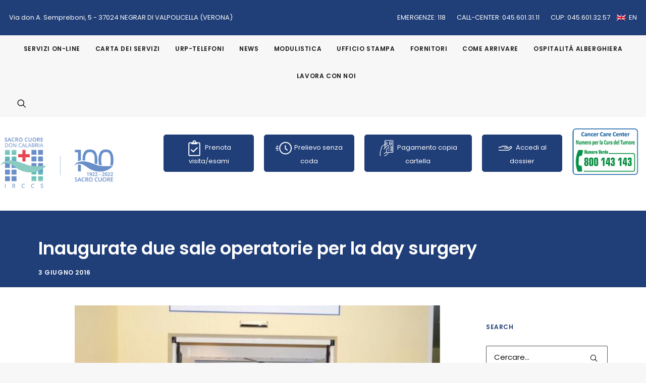

--- FILE ---
content_type: text/html; charset=UTF-8
request_url: https://www.sacrocuore.it/eventi/inaugurate-due-sale-operatorie-per-la-day-surgery/
body_size: 30108
content:
<!DOCTYPE html>
<html class="no-touch" lang="it-IT" prefix="og: https://ogp.me/ns#" xmlns="http://www.w3.org/1999/xhtml">
<head><meta http-equiv="Content-Type" content="text/html; charset=UTF-8"><script>if(navigator.userAgent.match(/MSIE|Internet Explorer/i)||navigator.userAgent.match(/Trident\/7\..*?rv:11/i)){var href=document.location.href;if(!href.match(/[?&]nowprocket/)){if(href.indexOf("?")==-1){if(href.indexOf("#")==-1){document.location.href=href+"?nowprocket=1"}else{document.location.href=href.replace("#","?nowprocket=1#")}}else{if(href.indexOf("#")==-1){document.location.href=href+"&nowprocket=1"}else{document.location.href=href.replace("#","&nowprocket=1#")}}}}</script><script>(()=>{class RocketLazyLoadScripts{constructor(){this.v="2.0.4",this.userEvents=["keydown","keyup","mousedown","mouseup","mousemove","mouseover","mouseout","touchmove","touchstart","touchend","touchcancel","wheel","click","dblclick","input"],this.attributeEvents=["onblur","onclick","oncontextmenu","ondblclick","onfocus","onmousedown","onmouseenter","onmouseleave","onmousemove","onmouseout","onmouseover","onmouseup","onmousewheel","onscroll","onsubmit"]}async t(){this.i(),this.o(),/iP(ad|hone)/.test(navigator.userAgent)&&this.h(),this.u(),this.l(this),this.m(),this.k(this),this.p(this),this._(),await Promise.all([this.R(),this.L()]),this.lastBreath=Date.now(),this.S(this),this.P(),this.D(),this.O(),this.M(),await this.C(this.delayedScripts.normal),await this.C(this.delayedScripts.defer),await this.C(this.delayedScripts.async),await this.T(),await this.F(),await this.j(),await this.A(),window.dispatchEvent(new Event("rocket-allScriptsLoaded")),this.everythingLoaded=!0,this.lastTouchEnd&&await new Promise(t=>setTimeout(t,500-Date.now()+this.lastTouchEnd)),this.I(),this.H(),this.U(),this.W()}i(){this.CSPIssue=sessionStorage.getItem("rocketCSPIssue"),document.addEventListener("securitypolicyviolation",t=>{this.CSPIssue||"script-src-elem"!==t.violatedDirective||"data"!==t.blockedURI||(this.CSPIssue=!0,sessionStorage.setItem("rocketCSPIssue",!0))},{isRocket:!0})}o(){window.addEventListener("pageshow",t=>{this.persisted=t.persisted,this.realWindowLoadedFired=!0},{isRocket:!0}),window.addEventListener("pagehide",()=>{this.onFirstUserAction=null},{isRocket:!0})}h(){let t;function e(e){t=e}window.addEventListener("touchstart",e,{isRocket:!0}),window.addEventListener("touchend",function i(o){o.changedTouches[0]&&t.changedTouches[0]&&Math.abs(o.changedTouches[0].pageX-t.changedTouches[0].pageX)<10&&Math.abs(o.changedTouches[0].pageY-t.changedTouches[0].pageY)<10&&o.timeStamp-t.timeStamp<200&&(window.removeEventListener("touchstart",e,{isRocket:!0}),window.removeEventListener("touchend",i,{isRocket:!0}),"INPUT"===o.target.tagName&&"text"===o.target.type||(o.target.dispatchEvent(new TouchEvent("touchend",{target:o.target,bubbles:!0})),o.target.dispatchEvent(new MouseEvent("mouseover",{target:o.target,bubbles:!0})),o.target.dispatchEvent(new PointerEvent("click",{target:o.target,bubbles:!0,cancelable:!0,detail:1,clientX:o.changedTouches[0].clientX,clientY:o.changedTouches[0].clientY})),event.preventDefault()))},{isRocket:!0})}q(t){this.userActionTriggered||("mousemove"!==t.type||this.firstMousemoveIgnored?"keyup"===t.type||"mouseover"===t.type||"mouseout"===t.type||(this.userActionTriggered=!0,this.onFirstUserAction&&this.onFirstUserAction()):this.firstMousemoveIgnored=!0),"click"===t.type&&t.preventDefault(),t.stopPropagation(),t.stopImmediatePropagation(),"touchstart"===this.lastEvent&&"touchend"===t.type&&(this.lastTouchEnd=Date.now()),"click"===t.type&&(this.lastTouchEnd=0),this.lastEvent=t.type,t.composedPath&&t.composedPath()[0].getRootNode()instanceof ShadowRoot&&(t.rocketTarget=t.composedPath()[0]),this.savedUserEvents.push(t)}u(){this.savedUserEvents=[],this.userEventHandler=this.q.bind(this),this.userEvents.forEach(t=>window.addEventListener(t,this.userEventHandler,{passive:!1,isRocket:!0})),document.addEventListener("visibilitychange",this.userEventHandler,{isRocket:!0})}U(){this.userEvents.forEach(t=>window.removeEventListener(t,this.userEventHandler,{passive:!1,isRocket:!0})),document.removeEventListener("visibilitychange",this.userEventHandler,{isRocket:!0}),this.savedUserEvents.forEach(t=>{(t.rocketTarget||t.target).dispatchEvent(new window[t.constructor.name](t.type,t))})}m(){const t="return false",e=Array.from(this.attributeEvents,t=>"data-rocket-"+t),i="["+this.attributeEvents.join("],[")+"]",o="[data-rocket-"+this.attributeEvents.join("],[data-rocket-")+"]",s=(e,i,o)=>{o&&o!==t&&(e.setAttribute("data-rocket-"+i,o),e["rocket"+i]=new Function("event",o),e.setAttribute(i,t))};new MutationObserver(t=>{for(const n of t)"attributes"===n.type&&(n.attributeName.startsWith("data-rocket-")||this.everythingLoaded?n.attributeName.startsWith("data-rocket-")&&this.everythingLoaded&&this.N(n.target,n.attributeName.substring(12)):s(n.target,n.attributeName,n.target.getAttribute(n.attributeName))),"childList"===n.type&&n.addedNodes.forEach(t=>{if(t.nodeType===Node.ELEMENT_NODE)if(this.everythingLoaded)for(const i of[t,...t.querySelectorAll(o)])for(const t of i.getAttributeNames())e.includes(t)&&this.N(i,t.substring(12));else for(const e of[t,...t.querySelectorAll(i)])for(const t of e.getAttributeNames())this.attributeEvents.includes(t)&&s(e,t,e.getAttribute(t))})}).observe(document,{subtree:!0,childList:!0,attributeFilter:[...this.attributeEvents,...e]})}I(){this.attributeEvents.forEach(t=>{document.querySelectorAll("[data-rocket-"+t+"]").forEach(e=>{this.N(e,t)})})}N(t,e){const i=t.getAttribute("data-rocket-"+e);i&&(t.setAttribute(e,i),t.removeAttribute("data-rocket-"+e))}k(t){Object.defineProperty(HTMLElement.prototype,"onclick",{get(){return this.rocketonclick||null},set(e){this.rocketonclick=e,this.setAttribute(t.everythingLoaded?"onclick":"data-rocket-onclick","this.rocketonclick(event)")}})}S(t){function e(e,i){let o=e[i];e[i]=null,Object.defineProperty(e,i,{get:()=>o,set(s){t.everythingLoaded?o=s:e["rocket"+i]=o=s}})}e(document,"onreadystatechange"),e(window,"onload"),e(window,"onpageshow");try{Object.defineProperty(document,"readyState",{get:()=>t.rocketReadyState,set(e){t.rocketReadyState=e},configurable:!0}),document.readyState="loading"}catch(t){console.log("WPRocket DJE readyState conflict, bypassing")}}l(t){this.originalAddEventListener=EventTarget.prototype.addEventListener,this.originalRemoveEventListener=EventTarget.prototype.removeEventListener,this.savedEventListeners=[],EventTarget.prototype.addEventListener=function(e,i,o){o&&o.isRocket||!t.B(e,this)&&!t.userEvents.includes(e)||t.B(e,this)&&!t.userActionTriggered||e.startsWith("rocket-")||t.everythingLoaded?t.originalAddEventListener.call(this,e,i,o):(t.savedEventListeners.push({target:this,remove:!1,type:e,func:i,options:o}),"mouseenter"!==e&&"mouseleave"!==e||t.originalAddEventListener.call(this,e,t.savedUserEvents.push,o))},EventTarget.prototype.removeEventListener=function(e,i,o){o&&o.isRocket||!t.B(e,this)&&!t.userEvents.includes(e)||t.B(e,this)&&!t.userActionTriggered||e.startsWith("rocket-")||t.everythingLoaded?t.originalRemoveEventListener.call(this,e,i,o):t.savedEventListeners.push({target:this,remove:!0,type:e,func:i,options:o})}}J(t,e){this.savedEventListeners=this.savedEventListeners.filter(i=>{let o=i.type,s=i.target||window;return e!==o||t!==s||(this.B(o,s)&&(i.type="rocket-"+o),this.$(i),!1)})}H(){EventTarget.prototype.addEventListener=this.originalAddEventListener,EventTarget.prototype.removeEventListener=this.originalRemoveEventListener,this.savedEventListeners.forEach(t=>this.$(t))}$(t){t.remove?this.originalRemoveEventListener.call(t.target,t.type,t.func,t.options):this.originalAddEventListener.call(t.target,t.type,t.func,t.options)}p(t){let e;function i(e){return t.everythingLoaded?e:e.split(" ").map(t=>"load"===t||t.startsWith("load.")?"rocket-jquery-load":t).join(" ")}function o(o){function s(e){const s=o.fn[e];o.fn[e]=o.fn.init.prototype[e]=function(){return this[0]===window&&t.userActionTriggered&&("string"==typeof arguments[0]||arguments[0]instanceof String?arguments[0]=i(arguments[0]):"object"==typeof arguments[0]&&Object.keys(arguments[0]).forEach(t=>{const e=arguments[0][t];delete arguments[0][t],arguments[0][i(t)]=e})),s.apply(this,arguments),this}}if(o&&o.fn&&!t.allJQueries.includes(o)){const e={DOMContentLoaded:[],"rocket-DOMContentLoaded":[]};for(const t in e)document.addEventListener(t,()=>{e[t].forEach(t=>t())},{isRocket:!0});o.fn.ready=o.fn.init.prototype.ready=function(i){function s(){parseInt(o.fn.jquery)>2?setTimeout(()=>i.bind(document)(o)):i.bind(document)(o)}return"function"==typeof i&&(t.realDomReadyFired?!t.userActionTriggered||t.fauxDomReadyFired?s():e["rocket-DOMContentLoaded"].push(s):e.DOMContentLoaded.push(s)),o([])},s("on"),s("one"),s("off"),t.allJQueries.push(o)}e=o}t.allJQueries=[],o(window.jQuery),Object.defineProperty(window,"jQuery",{get:()=>e,set(t){o(t)}})}P(){const t=new Map;document.write=document.writeln=function(e){const i=document.currentScript,o=document.createRange(),s=i.parentElement;let n=t.get(i);void 0===n&&(n=i.nextSibling,t.set(i,n));const c=document.createDocumentFragment();o.setStart(c,0),c.appendChild(o.createContextualFragment(e)),s.insertBefore(c,n)}}async R(){return new Promise(t=>{this.userActionTriggered?t():this.onFirstUserAction=t})}async L(){return new Promise(t=>{document.addEventListener("DOMContentLoaded",()=>{this.realDomReadyFired=!0,t()},{isRocket:!0})})}async j(){return this.realWindowLoadedFired?Promise.resolve():new Promise(t=>{window.addEventListener("load",t,{isRocket:!0})})}M(){this.pendingScripts=[];this.scriptsMutationObserver=new MutationObserver(t=>{for(const e of t)e.addedNodes.forEach(t=>{"SCRIPT"!==t.tagName||t.noModule||t.isWPRocket||this.pendingScripts.push({script:t,promise:new Promise(e=>{const i=()=>{const i=this.pendingScripts.findIndex(e=>e.script===t);i>=0&&this.pendingScripts.splice(i,1),e()};t.addEventListener("load",i,{isRocket:!0}),t.addEventListener("error",i,{isRocket:!0}),setTimeout(i,1e3)})})})}),this.scriptsMutationObserver.observe(document,{childList:!0,subtree:!0})}async F(){await this.X(),this.pendingScripts.length?(await this.pendingScripts[0].promise,await this.F()):this.scriptsMutationObserver.disconnect()}D(){this.delayedScripts={normal:[],async:[],defer:[]},document.querySelectorAll("script[type$=rocketlazyloadscript]").forEach(t=>{t.hasAttribute("data-rocket-src")?t.hasAttribute("async")&&!1!==t.async?this.delayedScripts.async.push(t):t.hasAttribute("defer")&&!1!==t.defer||"module"===t.getAttribute("data-rocket-type")?this.delayedScripts.defer.push(t):this.delayedScripts.normal.push(t):this.delayedScripts.normal.push(t)})}async _(){await this.L();let t=[];document.querySelectorAll("script[type$=rocketlazyloadscript][data-rocket-src]").forEach(e=>{let i=e.getAttribute("data-rocket-src");if(i&&!i.startsWith("data:")){i.startsWith("//")&&(i=location.protocol+i);try{const o=new URL(i).origin;o!==location.origin&&t.push({src:o,crossOrigin:e.crossOrigin||"module"===e.getAttribute("data-rocket-type")})}catch(t){}}}),t=[...new Map(t.map(t=>[JSON.stringify(t),t])).values()],this.Y(t,"preconnect")}async G(t){if(await this.K(),!0!==t.noModule||!("noModule"in HTMLScriptElement.prototype))return new Promise(e=>{let i;function o(){(i||t).setAttribute("data-rocket-status","executed"),e()}try{if(navigator.userAgent.includes("Firefox/")||""===navigator.vendor||this.CSPIssue)i=document.createElement("script"),[...t.attributes].forEach(t=>{let e=t.nodeName;"type"!==e&&("data-rocket-type"===e&&(e="type"),"data-rocket-src"===e&&(e="src"),i.setAttribute(e,t.nodeValue))}),t.text&&(i.text=t.text),t.nonce&&(i.nonce=t.nonce),i.hasAttribute("src")?(i.addEventListener("load",o,{isRocket:!0}),i.addEventListener("error",()=>{i.setAttribute("data-rocket-status","failed-network"),e()},{isRocket:!0}),setTimeout(()=>{i.isConnected||e()},1)):(i.text=t.text,o()),i.isWPRocket=!0,t.parentNode.replaceChild(i,t);else{const i=t.getAttribute("data-rocket-type"),s=t.getAttribute("data-rocket-src");i?(t.type=i,t.removeAttribute("data-rocket-type")):t.removeAttribute("type"),t.addEventListener("load",o,{isRocket:!0}),t.addEventListener("error",i=>{this.CSPIssue&&i.target.src.startsWith("data:")?(console.log("WPRocket: CSP fallback activated"),t.removeAttribute("src"),this.G(t).then(e)):(t.setAttribute("data-rocket-status","failed-network"),e())},{isRocket:!0}),s?(t.fetchPriority="high",t.removeAttribute("data-rocket-src"),t.src=s):t.src="data:text/javascript;base64,"+window.btoa(unescape(encodeURIComponent(t.text)))}}catch(i){t.setAttribute("data-rocket-status","failed-transform"),e()}});t.setAttribute("data-rocket-status","skipped")}async C(t){const e=t.shift();return e?(e.isConnected&&await this.G(e),this.C(t)):Promise.resolve()}O(){this.Y([...this.delayedScripts.normal,...this.delayedScripts.defer,...this.delayedScripts.async],"preload")}Y(t,e){this.trash=this.trash||[];let i=!0;var o=document.createDocumentFragment();t.forEach(t=>{const s=t.getAttribute&&t.getAttribute("data-rocket-src")||t.src;if(s&&!s.startsWith("data:")){const n=document.createElement("link");n.href=s,n.rel=e,"preconnect"!==e&&(n.as="script",n.fetchPriority=i?"high":"low"),t.getAttribute&&"module"===t.getAttribute("data-rocket-type")&&(n.crossOrigin=!0),t.crossOrigin&&(n.crossOrigin=t.crossOrigin),t.integrity&&(n.integrity=t.integrity),t.nonce&&(n.nonce=t.nonce),o.appendChild(n),this.trash.push(n),i=!1}}),document.head.appendChild(o)}W(){this.trash.forEach(t=>t.remove())}async T(){try{document.readyState="interactive"}catch(t){}this.fauxDomReadyFired=!0;try{await this.K(),this.J(document,"readystatechange"),document.dispatchEvent(new Event("rocket-readystatechange")),await this.K(),document.rocketonreadystatechange&&document.rocketonreadystatechange(),await this.K(),this.J(document,"DOMContentLoaded"),document.dispatchEvent(new Event("rocket-DOMContentLoaded")),await this.K(),this.J(window,"DOMContentLoaded"),window.dispatchEvent(new Event("rocket-DOMContentLoaded"))}catch(t){console.error(t)}}async A(){try{document.readyState="complete"}catch(t){}try{await this.K(),this.J(document,"readystatechange"),document.dispatchEvent(new Event("rocket-readystatechange")),await this.K(),document.rocketonreadystatechange&&document.rocketonreadystatechange(),await this.K(),this.J(window,"load"),window.dispatchEvent(new Event("rocket-load")),await this.K(),window.rocketonload&&window.rocketonload(),await this.K(),this.allJQueries.forEach(t=>t(window).trigger("rocket-jquery-load")),await this.K(),this.J(window,"pageshow");const t=new Event("rocket-pageshow");t.persisted=this.persisted,window.dispatchEvent(t),await this.K(),window.rocketonpageshow&&window.rocketonpageshow({persisted:this.persisted})}catch(t){console.error(t)}}async K(){Date.now()-this.lastBreath>45&&(await this.X(),this.lastBreath=Date.now())}async X(){return document.hidden?new Promise(t=>setTimeout(t)):new Promise(t=>requestAnimationFrame(t))}B(t,e){return e===document&&"readystatechange"===t||(e===document&&"DOMContentLoaded"===t||(e===window&&"DOMContentLoaded"===t||(e===window&&"load"===t||e===window&&"pageshow"===t)))}static run(){(new RocketLazyLoadScripts).t()}}RocketLazyLoadScripts.run()})();</script>

<meta name="viewport" content="width=device-width, initial-scale=1">
<link rel="profile" href="http://gmpg.org/xfn/11">
<link rel="pingback" href="">
	<style>img:is([sizes="auto" i], [sizes^="auto," i]) { contain-intrinsic-size: 3000px 1500px }</style>
	
<!-- Google Tag Manager for WordPress by gtm4wp.com -->
<script data-cfasync="false" data-pagespeed-no-defer>
	var gtm4wp_datalayer_name = "dataLayer";
	var dataLayer = dataLayer || [];
</script>
<!-- End Google Tag Manager for WordPress by gtm4wp.com -->
<!-- Ottimizzazione per i motori di ricerca di Rank Math - https://rankmath.com/ -->
<title>Inaugurate due sale operatorie per la day surgery - IRCCS Ospedale Sacro Cuore Don Calabria</title>
<link data-wpr-hosted-gf-parameters="family=Poppins%3A300%2Cregular%2C600%2C700%2C800&subset=latin%2Clatin-ext&display=swap" href="https://www.sacrocuore.it/wp-content/cache/fonts/1/google-fonts/css/c/9/8/355343e51ca829ac683501cba6a4c.css" rel="stylesheet"><link rel="preload" data-rocket-preload as="image" href="https://www.sacrocuore.it/wp-content/uploads/2019/06/r20160603photo00000014.jpg" imagesrcset="https://www.sacrocuore.it/wp-content/uploads/2019/06/r20160603photo00000014.jpg 550w, https://www.sacrocuore.it/wp-content/uploads/2019/06/r20160603photo00000014-300x200.jpg 300w" imagesizes="(max-width: 550px) 100vw, 550px" fetchpriority="high">
<meta name="robots" content="follow, index, max-snippet:-1, max-video-preview:-1, max-image-preview:large"/>
<link rel="canonical" href="https://www.sacrocuore.it/eventi/inaugurate-due-sale-operatorie-per-la-day-surgery/" />
<meta property="og:locale" content="it_IT" />
<meta property="og:type" content="article" />
<meta property="og:title" content="Inaugurate due sale operatorie per la day surgery - IRCCS Ospedale Sacro Cuore Don Calabria" />
<meta property="og:url" content="https://www.sacrocuore.it/eventi/inaugurate-due-sale-operatorie-per-la-day-surgery/" />
<meta property="article:section" content="Eventi" />
<meta property="og:updated_time" content="2019-06-05T14:58:35+02:00" />
<meta property="og:image" content="https://www.sacrocuore.it/wp-content/uploads/2019/06/r20160603photo00000014.jpg" />
<meta property="og:image:secure_url" content="https://www.sacrocuore.it/wp-content/uploads/2019/06/r20160603photo00000014.jpg" />
<meta property="og:image:width" content="550" />
<meta property="og:image:height" content="366" />
<meta property="og:image:alt" content="Inaugurate due sale operatorie per la day surgery" />
<meta property="og:image:type" content="image/jpeg" />
<meta property="article:published_time" content="2016-06-03T14:45:58+02:00" />
<meta property="article:modified_time" content="2019-06-05T14:58:35+02:00" />
<meta name="twitter:card" content="summary_large_image" />
<meta name="twitter:title" content="Inaugurate due sale operatorie per la day surgery - IRCCS Ospedale Sacro Cuore Don Calabria" />
<meta name="twitter:image" content="https://www.sacrocuore.it/wp-content/uploads/2019/06/r20160603photo00000014.jpg" />
<script type="application/ld+json" class="rank-math-schema">{"@context":"https://schema.org","@graph":[{"@type":"Organization","@id":"https://www.sacrocuore.it/#organization","name":"IRCCS Ospedale Sacro Cuore Don Calabria","url":"https://www.sacrocuore.it","logo":{"@type":"ImageObject","@id":"https://www.sacrocuore.it/#logo","url":"https://www.sacrocuore.it/wp-content/uploads/2021/10/Logo-IRCCS_centenario.png","contentUrl":"https://www.sacrocuore.it/wp-content/uploads/2021/10/Logo-IRCCS_centenario.png","inLanguage":"it-IT","width":"294","height":"189"}},{"@type":"WebSite","@id":"https://www.sacrocuore.it/#website","url":"https://www.sacrocuore.it","publisher":{"@id":"https://www.sacrocuore.it/#organization"},"inLanguage":"it-IT"},{"@type":"ImageObject","@id":"https://www.sacrocuore.it/wp-content/uploads/2019/06/r20160603photo00000014.jpg","url":"https://www.sacrocuore.it/wp-content/uploads/2019/06/r20160603photo00000014.jpg","width":"550","height":"366","inLanguage":"it-IT"},{"@type":"WebPage","@id":"https://www.sacrocuore.it/eventi/inaugurate-due-sale-operatorie-per-la-day-surgery/#webpage","url":"https://www.sacrocuore.it/eventi/inaugurate-due-sale-operatorie-per-la-day-surgery/","name":"Inaugurate due sale operatorie per la day surgery - IRCCS Ospedale Sacro Cuore Don Calabria","datePublished":"2016-06-03T14:45:58+02:00","dateModified":"2019-06-05T14:58:35+02:00","isPartOf":{"@id":"https://www.sacrocuore.it/#website"},"primaryImageOfPage":{"@id":"https://www.sacrocuore.it/wp-content/uploads/2019/06/r20160603photo00000014.jpg"},"inLanguage":"it-IT"},{"@type":"Person","@id":"https://www.sacrocuore.it/eventi/inaugurate-due-sale-operatorie-per-la-day-surgery/#author","name":"Ufficio stampa","image":{"@type":"ImageObject","@id":"https://secure.gravatar.com/avatar/3d6c65b611eaf770ce42151736b06ea3f1da6af5acd581a9e7d65b56b3e1ca5b?s=96&amp;d=mm&amp;r=g","url":"https://secure.gravatar.com/avatar/3d6c65b611eaf770ce42151736b06ea3f1da6af5acd581a9e7d65b56b3e1ca5b?s=96&amp;d=mm&amp;r=g","caption":"Ufficio stampa","inLanguage":"it-IT"},"worksFor":{"@id":"https://www.sacrocuore.it/#organization"}},{"@type":"BlogPosting","headline":"Inaugurate due sale operatorie per la day surgery - IRCCS Ospedale Sacro Cuore Don Calabria","datePublished":"2016-06-03T14:45:58+02:00","dateModified":"2019-06-05T14:58:35+02:00","author":{"@id":"https://www.sacrocuore.it/eventi/inaugurate-due-sale-operatorie-per-la-day-surgery/#author","name":"Ufficio stampa"},"publisher":{"@id":"https://www.sacrocuore.it/#organization"},"description":"Scarica l'allegato PDF","name":"Inaugurate due sale operatorie per la day surgery - IRCCS Ospedale Sacro Cuore Don Calabria","@id":"https://www.sacrocuore.it/eventi/inaugurate-due-sale-operatorie-per-la-day-surgery/#richSnippet","isPartOf":{"@id":"https://www.sacrocuore.it/eventi/inaugurate-due-sale-operatorie-per-la-day-surgery/#webpage"},"image":{"@id":"https://www.sacrocuore.it/wp-content/uploads/2019/06/r20160603photo00000014.jpg"},"inLanguage":"it-IT","mainEntityOfPage":{"@id":"https://www.sacrocuore.it/eventi/inaugurate-due-sale-operatorie-per-la-day-surgery/#webpage"}}]}</script>
<!-- /Rank Math WordPress SEO plugin -->

<link rel='dns-prefetch' href='//challenges.cloudflare.com' />
<link rel='dns-prefetch' href='//fonts.googleapis.com' />
<link href='https://fonts.gstatic.com' crossorigin rel='preconnect' />
<link rel='stylesheet' id='wpfd-wpbakery-style-css' href='https://www.sacrocuore.it/wp-content/cache/background-css/1/www.sacrocuore.it/wp-content/plugins/wp-file-download/app/includes/wpbakery/assets/css/wpbakery.css?wpr_t=1769077154' type='text/css' media='all' />
<style id='classic-theme-styles-inline-css' type='text/css'>
/*! This file is auto-generated */
.wp-block-button__link{color:#fff;background-color:#32373c;border-radius:9999px;box-shadow:none;text-decoration:none;padding:calc(.667em + 2px) calc(1.333em + 2px);font-size:1.125em}.wp-block-file__button{background:#32373c;color:#fff;text-decoration:none}
</style>
<link rel='stylesheet' id='wp-components-css' href='https://www.sacrocuore.it/wp-includes/css/dist/components/style.min.css' type='text/css' media='all' />
<link rel='stylesheet' id='wp-preferences-css' href='https://www.sacrocuore.it/wp-includes/css/dist/preferences/style.min.css' type='text/css' media='all' />
<link rel='stylesheet' id='wp-block-editor-css' href='https://www.sacrocuore.it/wp-includes/css/dist/block-editor/style.min.css' type='text/css' media='all' />
<link rel='stylesheet' id='popup-maker-block-library-style-css' href='https://www.sacrocuore.it/wp-content/plugins/popup-maker/dist/packages/block-library-style.css' type='text/css' media='all' />

<link rel='stylesheet' id='dashicons-css' href='https://www.sacrocuore.it/wp-includes/css/dashicons.min.css' type='text/css' media='all' />
<link rel='stylesheet' id='uncode-style-css' href='https://www.sacrocuore.it/wp-content/cache/background-css/1/www.sacrocuore.it/wp-content/themes/uncode/library/css/style.css?wpr_t=1769077154' type='text/css' media='all' />
<style id='uncode-style-inline-css' type='text/css'>

@media (min-width: 960px) { .limit-width { max-width: 1200px; margin: auto;}}
.menu-primary ul.menu-smart > li > a, .menu-primary ul.menu-smart li.dropdown > a, .menu-primary ul.menu-smart li.mega-menu > a, .vmenu-container ul.menu-smart > li > a, .vmenu-container ul.menu-smart li.dropdown > a { text-transform: uppercase; }
body.menu-custom-padding .col-lg-0.logo-container, body.menu-custom-padding .col-lg-2.logo-container, body.menu-custom-padding .col-lg-12 .logo-container, body.menu-custom-padding .col-lg-4.logo-container { padding-top: 18px; padding-bottom: 18px; }
body.menu-custom-padding .col-lg-0.logo-container.shrinked, body.menu-custom-padding .col-lg-2.logo-container.shrinked, body.menu-custom-padding .col-lg-12 .logo-container.shrinked, body.menu-custom-padding .col-lg-4.logo-container.shrinked { padding-top: 9px; padding-bottom: 9px; }
@media (max-width: 959px) { body.menu-custom-padding .menu-container .logo-container { padding-top: 18px !important; padding-bottom: 18px !important; } }
#changer-back-color { transition: background-color 1000ms cubic-bezier(0.25, 1, 0.5, 1) !important; } #changer-back-color > div { transition: opacity 1000ms cubic-bezier(0.25, 1, 0.5, 1) !important; } body.bg-changer-init.disable-hover .main-wrapper .style-light,  body.bg-changer-init.disable-hover .main-wrapper .style-light h1,  body.bg-changer-init.disable-hover .main-wrapper .style-light h2, body.bg-changer-init.disable-hover .main-wrapper .style-light h3, body.bg-changer-init.disable-hover .main-wrapper .style-light h4, body.bg-changer-init.disable-hover .main-wrapper .style-light h5, body.bg-changer-init.disable-hover .main-wrapper .style-light h6, body.bg-changer-init.disable-hover .main-wrapper .style-light a, body.bg-changer-init.disable-hover .main-wrapper .style-dark, body.bg-changer-init.disable-hover .main-wrapper .style-dark h1, body.bg-changer-init.disable-hover .main-wrapper .style-dark h2, body.bg-changer-init.disable-hover .main-wrapper .style-dark h3, body.bg-changer-init.disable-hover .main-wrapper .style-dark h4, body.bg-changer-init.disable-hover .main-wrapper .style-dark h5, body.bg-changer-init.disable-hover .main-wrapper .style-dark h6, body.bg-changer-init.disable-hover .main-wrapper .style-dark a { transition: color 1000ms cubic-bezier(0.25, 1, 0.5, 1) !important; }
</style>
<link rel='stylesheet' id='uncode-icons-css' href='https://www.sacrocuore.it/wp-content/themes/uncode/library/css/uncode-icons.css' type='text/css' media='all' />
<link rel='stylesheet' id='uncode-custom-style-css' href='https://www.sacrocuore.it/wp-content/themes/uncode/library/css/style-custom.css' type='text/css' media='all' />
<style id='uncode-custom-style-inline-css' type='text/css'>
body.single-post .uncode_text_column{text-align:justify;}.grecaptcha-badge{opacity:0;visibility:hidden;}.page_item.page-item-10265, .page_item.page-item-10267,.t-entry-author{display:none;}.top-menu .menu-bloginfo .menu-bloginfo-inner > *, .top-menu .menu-mini.menu-smart a{font-size:13px}.left-menu .page-tree ul.children .fa.fa-circle,.left-menu .page-tree ul.children ul li i.fa-circle-o{font-size:10px;margin:5px 10px 0 10px;}.menu-container:not(.vmenu-container):not(.isotope-filters) ul.menu-smart>li>a:not(.social-menu-link){letter-spacing:0;}@media (min-width:960px){.pannelli h3 {font-size:12px;padding-top:10px;}}@media (min-width:1200px){.pannelli h3 {font-size:18px;padding-top:10px;}}#masthead .menu-container {background:#f7f7f7;}.mediaTableMenu{display:none;}.socialFooter .heading-text, .socialFooter .uncode-vc-social{display:inline;}.socialFooter .clear{display:none;}.socialFooter .heading-text{padding-right:10px;}.post-info .category-info, .post-info .author-info{display:none;}.main-container .row-container.row-breadcrumb .row-parent{padding:0 0 54px 36px;}.row-breadcrumb.row-breadcrumb-light{background:#203e77 !important;}.row-breadcrumb{border:none;}.row-breadcrumb.row-breadcrumb-light {border-color:transparent;background:none;}.leftmenu{display:none;width:100%; transform:scale(1) !important;}.left-menu > ul > li a{color:#203E77;}.left-menu ul li.current_page_ancestor.current_page_parent a{color:#122241;}.left-menu ul li.current_page_ancestor.current_page_parent ul li a{color:#03060B;}.left-menu > ul > li.current_page_item a, .left-menu ul li.current_page_parent a, .left-menu ul li.current_page_parent .current_page_item a,.left-menu ul li.current_page_ancestor a,.left-menu ul li.current_page_parent.current_page_ancestor a,.left-menu ul li.current_page_parent.current_page_ancestor ul li.current_page_item a{font-weight:bold;}.left-menu ul li.current_page_parent ul li a, .left-menu ul li.current_page_item ul li a,.left-menu ul li.current_page_ancestor ul li a,.left-menu ul li.current_page_parent.current_page_ancestor ul li a{font-weight:normal;}.left-menu > ul > li a{padding:5px 0;float:left;width:100%;display:flex;flex-direction:row;flex-wrap:nowrap;justify-content:flex-start;align-items:stretch;align-content:stretch;}.left-menu ul li i.fa-chevron-right{display:inline;float:left;padding-top:5px;margin-right:8px;}ul.page-tree{margin:0;}.header-wrapper .header-content-inner {padding:54px 36px 20px 36px !important;}@media (max-width:959px){.menu-light .row-brand, .menu-light .row-menu .row-menu-inner { border-bottom:none;}body.menu-custom-padding .col-lg-0.logo-container {padding-bottom:10px;}}@media only screen and (max-width:576px) {.main-container .row-container .CloseMenu .double-bottom-padding {padding-bottom:20px;}.mmb-container{min-height:40px;height:40px;}.main-container .row-container .double-top-padding{padding-top:36px;}.header-wrapper .header-content-inner{padding:20px 36px 20px 36px !important}}@media only screen and (max-width:992px) {.leftmenu{display:block;}.page-tree{position:absolute;float:left;left:-200%;z-index:2;margin:0;padding-top:20px;overflow:hidden;-webkit-transition:all .5s ease;-moz-transition:all .5s ease;-ms-transition:all .5s ease;-o-transition:all .5s ease;transition:all .5s ease;}.OpenMenu .page-tree{position:relative; }.page-tree.st-menu-open {left:0;}}.row-breadcrumb-light.text-right{text-align:left;}.breadcrumb > li, .style-light .breadcrumb > li a,.style-light .breadcrumb > li a:hover, .style-light.style-override .breadcrumb > li a:hover, .style-dark .style-light .breadcrumb > li a:hover, .style-light .breadcrumb > li a:focus, .style-light.style-override .breadcrumb > li a:focus{color:white;}.embed-container { position:relative; padding-bottom:56.25%; height:0; overflow:hidden; max-width:100%; } .embed-container iframe, .embed-container object, .embed-container embed { position:absolute; top:0; left:0; width:100%; height:100%; }.wpcf7-form-control-wrap select{color:#777 !important;}.Radiomedico label{display:block;padding-bottom:10px;}.Radiomedico .wpcf7-list-item-label{display:inline-block;}.wpcf7-form-control-wrap input[type="text"], .wpcf7-form-control-wrap textarea{width:100%;}.wpcf7-inline-wrapper .wpcf7-inline-field input[type="radio"],.wpcf7-inline-wrapper .wpcf7-inline-field input[type="checkbox"]{width:auto;}.wpcf7-checkbox .wpcf7-list-item{display:block;}.donaora.btn-flat:not(.btn-hover-nobg):hover, .donaora.btn-flat:not(.btn-hover-nobg):focus, .donaora.btn-flat:active { color:#ffffff !important;background-color:#e10f21 !important;border-color:#e10f21 !important;}p a, p a:hover, p a:focus, p a.active,.uncode_text_column ul li a{text-decoration:underline;}@media only screen and (min-width:998px){.btn-lg {padding:14px 20px 14px 20px !important;}}.language{text-transform:uppercase;}.style-light input, .style-light textarea, .style-light select{border-color:#555;}.main-container .row-container .row-parent .single-internal-gutter .uncont > .listaMedici .btn-container{margin-top:20px;}.wpcf7 span.wpcf7-not-valid-tip{color:#C00!important;}.nx-bar .nx-bar-inner .nx-bar-content-wrap a.nx-bar-button {background-color:#e10f21 !important;}body.has-nx-bar{padding-top:75px !important;}@media only screen and (max-width:576px) {body.has-nx-bar{padding-top:132px !important;}}.fa-lg>.fa{font-size:1.33333em;line-height:.75em;vertical-align:-.0667em}.fa-xs>.fa{font-size:.75em}.fa-sm>.fa{font-size:.875em}.fa-1x>.fa{font-size:1em}.fa-2x>.fa{font-size:1.2em}.fa-3x>.fa{font-size:3em}.fa-4x>.fa{font-size:4em}.fa-5x>.fa{font-size:5em}.fa-6x>.fa{font-size:6em}.fa-7x>.fa{font-size:7em}.fa-8x>.fa{font-size:8em}.fa-9x>.fa{font-size:9em}.fa-10x>.fa{font-size:10em}.pulsanti .row-inner>div:not([class*=col-md]){padding:5px !important;}.menu-container ul.menu-smart li.pagopa a{background:var(--wpr-bg-68d4203c-3743-40c6-b866-4aa69e7e09a2) left center no-repeat;padding-left:55px;background-size:15%;}@media only screen and (max-width:959px) {.menu-container ul.menu-smart li.pagopa a {background:url(https://www.sacrocuore.it/wp-content/uploads/2021/05/pagopa-logo.png) 35px center no-repeat;padding-left:80px;background-size:5%;}}@media only screen and (max-width:576px) {.menu-container ul.menu-smart li.pagopa a {background-size:8%;}}#main-logo .navbar-brand img {width:233px !important;height:150px !important;display:block;margin:0 !important;}#main-logo{z-index:0 !important;}#menu-top-menu .english_language{background:var(--wpr-bg-545c62f2-3f5c-4084-a478-fa42b6beb9d5) left center no-repeat;padding-left:15px;}.pulsanti a{ display:flex;align-items:center;justify-content:center;}@media (min-width:960px){.pulsanti{padding:2px 0;}.pulsanti .col-lg-3 {width:23%;}.pulsanti #donaora {width:36%;}}#pagination{display:flex;align-items:center;justify-content:center;margin:10px 0;}#pagination .page-numbers {padding:10px;margin:0;}#pagination span.page-numbers.current {background:#203e77;color:white;}.breadcrumb .paged{margin-left:5px;}@media (min-width:960px) {.main-container .row-inner {margin-left:auto;}}.isotope-container .row-inner > div:not(.vc_helper) {padding:0px 0px 0px 0px;}
</style>
<link rel='stylesheet' id='popup-maker-site-css' href='//www.sacrocuore.it/wp-content/uploads/pum/pum-site-styles.css?generated=1758811982' type='text/css' media='all' />
<link rel='stylesheet' id='cf7cf-style-css' href='https://www.sacrocuore.it/wp-content/plugins/cf7-conditional-fields/style.css' type='text/css' media='all' />
<link rel='stylesheet' id='child-style-css' href='https://www.sacrocuore.it/wp-content/cache/background-css/1/www.sacrocuore.it/wp-content/themes/sacrocuore-child/style.css?wpr_t=1769077154' type='text/css' media='all' />
<style id='rocket-lazyload-inline-css' type='text/css'>
.rll-youtube-player{position:relative;padding-bottom:56.23%;height:0;overflow:hidden;max-width:100%;}.rll-youtube-player:focus-within{outline: 2px solid currentColor;outline-offset: 5px;}.rll-youtube-player iframe{position:absolute;top:0;left:0;width:100%;height:100%;z-index:100;background:0 0}.rll-youtube-player img{bottom:0;display:block;left:0;margin:auto;max-width:100%;width:100%;position:absolute;right:0;top:0;border:none;height:auto;-webkit-transition:.4s all;-moz-transition:.4s all;transition:.4s all}.rll-youtube-player img:hover{-webkit-filter:brightness(75%)}.rll-youtube-player .play{height:100%;width:100%;left:0;top:0;position:absolute;background:var(--wpr-bg-441ce4d7-d68c-4062-ae43-3c0b9dfad2e8) no-repeat center;background-color: transparent !important;cursor:pointer;border:none;}
</style>
<script type="text/javascript" src="https://www.sacrocuore.it/wp-includes/js/jquery/jquery.min.js" id="jquery-core-js" data-rocket-defer defer></script>
<script type="text/javascript" src="https://www.sacrocuore.it/wp-includes/js/jquery/jquery-migrate.min.js" id="jquery-migrate-js" data-rocket-defer defer></script>
<script type="text/javascript" id="uncode-init-js-extra">
/* <![CDATA[ */
var SiteParameters = {"days":"giorni","hours":"ore","minutes":"minuti","seconds":"secondi","constant_scroll":"on","scroll_speed":"2","parallax_factor":"0.25","loading":"Caricamento...","slide_name":"slide","slide_footer":"footer","ajax_url":"https:\/\/www.sacrocuore.it\/wp-admin\/admin-ajax.php","nonce_adaptive_images":"c72e52fada","nonce_srcset_async":"02fe922c03","enable_debug":"","block_mobile_videos":"","is_frontend_editor":"","main_width":["1200","px"],"mobile_parallax_allowed":"","listen_for_screen_update":"1","wireframes_plugin_active":"","sticky_elements":"off","resize_quality":"90","register_metadata":"","bg_changer_time":"1000","update_wc_fragments":"1","optimize_shortpixel_image":"","menu_mobile_offcanvas_gap":"45","custom_cursor_selector":"[href], .trigger-overlay, .owl-next, .owl-prev, .owl-dot, input[type=\"submit\"], input[type=\"checkbox\"], button[type=\"submit\"], a[class^=\"ilightbox\"], .ilightbox-thumbnail, .ilightbox-prev, .ilightbox-next, .overlay-close, .unmodal-close, .qty-inset > span, .share-button li, .uncode-post-titles .tmb.tmb-click-area, .btn-link, .tmb-click-row .t-inside, .lg-outer button, .lg-thumb img, a[data-lbox], .uncode-close-offcanvas-overlay, .uncode-nav-next, .uncode-nav-prev, .uncode-nav-index","mobile_parallax_animation":"","lbox_enhanced":"","native_media_player":"1","vimeoPlayerParams":"?autoplay=0","ajax_filter_key_search":"key","ajax_filter_key_unfilter":"unfilter","index_pagination_disable_scroll":"","index_pagination_scroll_to":"","uncode_wc_popup_cart_qty":"","disable_hover_hack":"","uncode_nocookie":"","menuHideOnClick":"1","smoothScroll":"on","smoothScrollDisableHover":"","smoothScrollQuery":"960","uncode_force_onepage_dots":"","uncode_smooth_scroll_safe":"","uncode_lb_add_galleries":", .gallery","uncode_lb_add_items":", .gallery .gallery-item a","uncode_prev_label":"Previous","uncode_next_label":"Prossimo","uncode_slide_label":"Slide","uncode_share_label":"Share on %","uncode_has_ligatures":"","uncode_is_accessible":"1","uncode_limit_width":"1200px"};
/* ]]> */
</script>
<script type="text/javascript" src="https://www.sacrocuore.it/wp-content/themes/uncode/library/js/init.min.js" id="uncode-init-js"></script>
<script type="rocketlazyloadscript"></script><link rel="https://api.w.org/" href="https://www.sacrocuore.it/wp-json/" /><link rel="alternate" title="JSON" type="application/json" href="https://www.sacrocuore.it/wp-json/wp/v2/posts/2249" /><link rel='shortlink' href='https://www.sacrocuore.it/?p=2249' />
<style id="wpfd_custom_css"></style>
<!-- Google Tag Manager for WordPress by gtm4wp.com -->
<!-- GTM Container placement set to automatic -->
<script data-cfasync="false" data-pagespeed-no-defer>
	var dataLayer_content = {"pagePostType":"post","pagePostType2":"single-post","pageCategory":["eventi"]};
	dataLayer.push( dataLayer_content );
</script>
<script type="rocketlazyloadscript" data-cfasync="false" data-pagespeed-no-defer>
(function(w,d,s,l,i){w[l]=w[l]||[];w[l].push({'gtm.start':
new Date().getTime(),event:'gtm.js'});var f=d.getElementsByTagName(s)[0],
j=d.createElement(s),dl=l!='dataLayer'?'&l='+l:'';j.async=true;j.src=
'//www.googletagmanager.com/gtm.js?id='+i+dl;f.parentNode.insertBefore(j,f);
})(window,document,'script','dataLayer','GTM-TJJRVSX');
</script>
<!-- End Google Tag Manager for WordPress by gtm4wp.com -->    <script>
        const proxyUrl = "https://www.sacrocuore.it/wp-content/themes/sacrocuore-child/proxy.php";
    </script>
    <link rel="icon" href="https://www.sacrocuore.it/wp-content/uploads/2020/02/cropped-Logo_Sacrocuore_Don_Calabria_favicon-32x32.png" sizes="32x32" />
<link rel="icon" href="https://www.sacrocuore.it/wp-content/uploads/2020/02/cropped-Logo_Sacrocuore_Don_Calabria_favicon-192x192.png" sizes="192x192" />
<link rel="apple-touch-icon" href="https://www.sacrocuore.it/wp-content/uploads/2020/02/cropped-Logo_Sacrocuore_Don_Calabria_favicon-180x180.png" />
<meta name="msapplication-TileImage" content="https://www.sacrocuore.it/wp-content/uploads/2020/02/cropped-Logo_Sacrocuore_Don_Calabria_favicon-270x270.png" />
<noscript><style> .wpb_animate_when_almost_visible { opacity: 1; }</style></noscript><noscript><style id="rocket-lazyload-nojs-css">.rll-youtube-player, [data-lazy-src]{display:none !important;}</style></noscript><style id="wpr-lazyload-bg-container"></style><style id="wpr-lazyload-bg-exclusion">#menu-top-menu .english_language{--wpr-bg-545c62f2-3f5c-4084-a478-fa42b6beb9d5: url('https://www.sacrocuore.it/en/wp-content/plugins/sitepress-multilingual-cms/res/flags/en.png');}</style>
<noscript>
<style id="wpr-lazyload-bg-nostyle">.wpfd-category-icon{--wpr-bg-d5a7b134-f9a7-4ee1-8664-6100b0588e95: url('https://www.sacrocuore.it/wp-content/plugins/wp-file-download/app/includes/wpbakery/assets/images/wpfd_wpbakery_category.svg');}.wpfd-file-icon{--wpr-bg-59a959b3-e96a-445a-b5e1-4d611a8f2b89: url('https://www.sacrocuore.it/wp-content/plugins/wp-file-download/app/includes/wpbakery/assets/images/wpfd_wpbakery_file.svg');}.wpfd-search-icon{--wpr-bg-a712732e-bc2b-41c3-bcbc-1639720a3f77: url('https://www.sacrocuore.it/wp-content/plugins/wp-file-download/app/includes/wpbakery/assets/images/wpfd_wpbakery_search.svg');}.ilightbox-loader.black div{--wpr-bg-e346bc6b-2aea-4543-9f72-30dda4d6413b: url('https://www.sacrocuore.it/wp-content/themes/uncode/library/img/oval-anim-dark.svg');}.ilightbox-holder.black .ilightbox-alert{--wpr-bg-47e08fdf-fc82-4e53-b0b8-e854ed32a58b: url('https://www.sacrocuore.it/wp-content/themes/uncode/library/img/ilightbox/black-skin/alert.png');}.ilightbox-toolbar.black a{--wpr-bg-931ad422-89da-4e38-92c7-fbc330e3e1f6: url('https://www.sacrocuore.it/wp-content/themes/uncode/library/img/ilightbox/black-skin/buttons.png');}.ilightbox-thumbnails.black .ilightbox-thumbnails-grid .ilightbox-thumbnail .ilightbox-thumbnail-video{--wpr-bg-0c783173-4d93-4359-b792-1e4be40f0b23: url('https://www.sacrocuore.it/wp-content/themes/uncode/library/img/ilightbox/black-skin/thumb-overlay-play.png');}.ilightbox-button.ilightbox-next-button.black,
.ilightbox-button.ilightbox-prev-button.black{--wpr-bg-c897d197-3838-4c45-8afd-abfad50fdd2f: url('https://www.sacrocuore.it/wp-content/themes/uncode/library/img/ilightbox/black-skin/arrows_vertical.png');}.ilightbox-loader.white div{--wpr-bg-65f06443-b128-4a10-bbba-23cd0f767a27: url('https://www.sacrocuore.it/wp-content/themes/uncode/library/img/oval-anim-light.svg');}.ilightbox-holder.white .ilightbox-alert{--wpr-bg-89017f1f-5d6b-4c11-9272-db8640f560ce: url('https://www.sacrocuore.it/wp-content/themes/uncode/library/img/ilightbox/white-skin/alert.png');}.ilightbox-toolbar.white a{--wpr-bg-b2f0ba36-72fd-450c-a8f7-4c0c4f1bce41: url('https://www.sacrocuore.it/wp-content/themes/uncode/library/img/ilightbox/white-skin/buttons.png');}.ilightbox-thumbnails.white .ilightbox-thumbnails-grid .ilightbox-thumbnail .ilightbox-thumbnail-video{--wpr-bg-bdf2ff59-5d38-4b02-922c-a99e4d8065f2: url('https://www.sacrocuore.it/wp-content/themes/uncode/library/img/ilightbox/white-skin/thumb-overlay-play.png');}.ilightbox-button.ilightbox-next-button.white,
.ilightbox-button.ilightbox-prev-button.white{--wpr-bg-bc8d7b39-c88f-4e7c-bf74-15a8d345ead5: url('https://www.sacrocuore.it/wp-content/themes/uncode/library/img/ilightbox/white-skin/arrows_vertical.png');}.lg-outer .lg-item:not(.lg-start-end-progress){--wpr-bg-0c764445-dc38-4277-a3f2-085e9c2b3e98: url('https://www.sacrocuore.it/wp-content/themes/uncode/library/img/oval-anim-dark.svg');}.lg-thumb-item.thumbnail-video::after{--wpr-bg-9c455e4b-a5ad-417e-8943-e831d5e88d4b: url('https://www.sacrocuore.it/wp-content/themes/uncode/library/img/ilightbox/black-skin/thumb-overlay-play.png');}.owl-carousel .owl-video-play-icon{--wpr-bg-f51e2731-ec05-45bb-8354-707d9c48d7e6: url('https://www.sacrocuore.it/wp-content/themes/uncode/library/css/owl.video.play.png');}.grid-general-light .grid-wrapper.grid-loading:before{--wpr-bg-e4748e02-d31d-4611-9948-d6f4ae45a26a: url('https://www.sacrocuore.it/wp-content/themes/uncode/library/img/oval-anim-light.svg');}.grid-general-dark .grid-wrapper.grid-loading:before{--wpr-bg-b8dfcf25-5332-4187-9c43-dc768a45bd4c: url('https://www.sacrocuore.it/wp-content/themes/uncode/library/img/oval-anim-dark.svg');}.grid-general-light .loadmore-icon:before{--wpr-bg-90933fef-1a1a-4dcd-9656-35c78dfc87c5: url('https://www.sacrocuore.it/wp-content/themes/uncode/library/img/oval-anim-light.svg');}.grid-general-dark .loadmore-icon:before{--wpr-bg-05ce2570-803f-4b30-a5aa-88eec0684921: url('https://www.sacrocuore.it/wp-content/themes/uncode/library/img/oval-anim-dark.svg');}.ilightbox-holder .ilightbox-container .ilightbox-social ul li.facebook a{--wpr-bg-58d36abf-772a-4c8c-a708-17ee17014ad2: url('https://www.sacrocuore.it/wp-content/themes/uncode/library/img/ilightbox/social_icons/facebook_16.png');}.ilightbox-holder .ilightbox-container .ilightbox-social ul li.digg a{--wpr-bg-67330502-edf5-4554-9cc1-8e99f76e8e2e: url('https://www.sacrocuore.it/wp-content/themes/uncode/library/img/ilightbox/social_icons/digg_16.png');}.ilightbox-holder .ilightbox-container .ilightbox-social ul li.twitter a{--wpr-bg-91f1c595-0c8b-419a-8eaf-a8330a3fa709: url('https://www.sacrocuore.it/wp-content/themes/uncode/library/img/ilightbox/social_icons/twitter_16.png');}.ilightbox-holder .ilightbox-container .ilightbox-social ul li.reddit a{--wpr-bg-1ed46dd1-2d0a-4dae-86df-acca6bf4063f: url('https://www.sacrocuore.it/wp-content/themes/uncode/library/img/ilightbox/social_icons/reddit_16.png');}.isMobile .ilightbox-toolbar.black a.ilightbox-fullscreen{--wpr-bg-7a4072fd-3d21-489e-8b09-33419eaaec60: url('https://www.sacrocuore.it/wp-content/themes/uncode/library/img/ilightbox/black-skin/fullscreen-icon-64.png');}.isMobile .ilightbox-toolbar.black a.ilightbox-close{--wpr-bg-51fd7045-ebe1-457b-a36e-e9fc01a8c99a: url('https://www.sacrocuore.it/wp-content/themes/uncode/library/img/ilightbox/black-skin/x-mark-icon-64.png');}.isMobile .ilightbox-toolbar.black a.ilightbox-next-button{--wpr-bg-65094772-b5ad-4b41-b252-6ffbf5565344: url('https://www.sacrocuore.it/wp-content/themes/uncode/library/img/ilightbox/black-skin/arrow-next-icon-64.png');}.isMobile .ilightbox-toolbar.black a.ilightbox-prev-button{--wpr-bg-8b982b5b-cac3-4209-9d29-fb53682fbae5: url('https://www.sacrocuore.it/wp-content/themes/uncode/library/img/ilightbox/black-skin/arrow-prev-icon-64.png');}.isMobile .ilightbox-toolbar.black a.ilightbox-play{--wpr-bg-b05a24a6-4cc8-4551-a7f4-08539a8538c9: url('https://www.sacrocuore.it/wp-content/themes/uncode/library/img/ilightbox/black-skin/play-icon-64.png');}.isMobile .ilightbox-toolbar.black a.ilightbox-pause{--wpr-bg-384ce5cb-f082-4f44-8ae1-8552111f90e5: url('https://www.sacrocuore.it/wp-content/themes/uncode/library/img/ilightbox/black-skin/pause-icon-64.png');}.ilightbox-button.ilightbox-next-button.black.horizontal,
.ilightbox-button.ilightbox-prev-button.black.horizontal{--wpr-bg-1f8069de-92db-4fa0-81c3-66453a4b50be: url('https://www.sacrocuore.it/wp-content/themes/uncode/library/img/ilightbox/black-skin/arrows_horizontal.png');}.isMobile .ilightbox-toolbar.white a.ilightbox-fullscreen{--wpr-bg-1ce3cf78-1029-4caa-8cb4-eecde71991fb: url('https://www.sacrocuore.it/wp-content/themes/uncode/library/img/ilightbox/white-skin/fullscreen-icon-64.png');}.isMobile .ilightbox-toolbar.white a.ilightbox-close{--wpr-bg-03dacdb9-816c-4622-923d-1eb6d0438c81: url('https://www.sacrocuore.it/wp-content/themes/uncode/library/img/ilightbox/white-skin/x-mark-icon-64.png');}.isMobile .ilightbox-toolbar.white a.ilightbox-next-button{--wpr-bg-ef2e807b-f3fa-43f3-b476-92e712c449fb: url('https://www.sacrocuore.it/wp-content/themes/uncode/library/img/ilightbox/white-skin/arrow-next-icon-64.png');}.isMobile .ilightbox-toolbar.white a.ilightbox-next-button.disabled{--wpr-bg-71a0aad0-fadb-4f19-8dc4-0b827f33f0f5: url('https://www.sacrocuore.it/wp-content/themes/uncode/library/img/ilightbox/white-skin/arrow-next-icon-64.png');}.isMobile .ilightbox-toolbar.white a.ilightbox-prev-button{--wpr-bg-fb1832dd-4c1d-48be-af7e-27ab41b3b485: url('https://www.sacrocuore.it/wp-content/themes/uncode/library/img/ilightbox/white-skin/arrow-prev-icon-64.png');}.isMobile .ilightbox-toolbar.white a.ilightbox-prev-button.disabled{--wpr-bg-ddf5180c-f244-48d2-a6e6-e888a116fcdb: url('https://www.sacrocuore.it/wp-content/themes/uncode/library/img/ilightbox/white-skin/arrow-prev-icon-64.png');}.isMobile .ilightbox-toolbar.white a.ilightbox-play{--wpr-bg-ecacd384-3a89-450f-9a7d-4567b1bf69a9: url('https://www.sacrocuore.it/wp-content/themes/uncode/library/img/ilightbox/white-skin/play-icon-64.png');}.isMobile .ilightbox-toolbar.white a.ilightbox-pause{--wpr-bg-449b7c54-eda3-48a8-9a86-ca3b5a115927: url('https://www.sacrocuore.it/wp-content/themes/uncode/library/img/ilightbox/white-skin/pause-icon-64.png');}.ilightbox-button.ilightbox-next-button.white.horizontal,
.ilightbox-button.ilightbox-prev-button.white.horizontal{--wpr-bg-9353a05c-e372-46c7-8569-04afd624c1a3: url('https://www.sacrocuore.it/wp-content/themes/uncode/library/img/ilightbox/white-skin/arrows_horizontal.png');}.mejs-overlay-loading:before{--wpr-bg-4c018444-3089-465c-a661-d972474754ec: url('https://www.sacrocuore.it/wp-content/themes/uncode/library/img/oval-anim-dark.svg');}.style-light#search_results_activity_indicator{--wpr-bg-bb4bc1f8-2537-47da-a3de-8aebba4f2169: url('https://www.sacrocuore.it/wp-content/themes/uncode/library/img/oval-anim-light.svg');}.style-dark#search_results_activity_indicator{--wpr-bg-3184cd7c-7659-4169-bdda-f08b344631fa: url('https://www.sacrocuore.it/wp-content/themes/uncode/library/img/oval-anim-dark.svg');}.unmodal-overlay.loading:before{--wpr-bg-1bbf9c4c-522a-4194-8b80-c8bc52ef64fd: url('https://www.sacrocuore.it/wp-content/themes/uncode/library/img/oval-anim-dark.svg');}.top-menu.top-menu-padding .menu-smart > li.gdpr_ico a{--wpr-bg-285dc77d-f17e-4166-aefa-4ecc1e301eba: url('https://www.sacrocuore.it/wp-content/themes/sacrocuore-child/css/images/gdpr.png');}.menu-container ul.menu-smart li.pagopa a{--wpr-bg-68d4203c-3743-40c6-b866-4aa69e7e09a2: url('https://www.sacrocuore.it/wp-content/uploads/2021/05/pagopa-logo.png');}.menu-container ul.menu-smart li.pagopa a{--wpr-bg-b9bd6cec-4683-4778-88b2-a0cd41365619: url('https://www.sacrocuore.it/wp-content/uploads/2021/05/pagopa-logo.png');}.rll-youtube-player .play{--wpr-bg-441ce4d7-d68c-4062-ae43-3c0b9dfad2e8: url('https://www.sacrocuore.it/wp-content/plugins/wp-rocket/assets/img/youtube.png');}</style>
</noscript>
<script type="application/javascript">const rocket_pairs = [{"selector":".wpfd-category-icon","style":".wpfd-category-icon{--wpr-bg-d5a7b134-f9a7-4ee1-8664-6100b0588e95: url('https:\/\/www.sacrocuore.it\/wp-content\/plugins\/wp-file-download\/app\/includes\/wpbakery\/assets\/images\/wpfd_wpbakery_category.svg');}","hash":"d5a7b134-f9a7-4ee1-8664-6100b0588e95","url":"https:\/\/www.sacrocuore.it\/wp-content\/plugins\/wp-file-download\/app\/includes\/wpbakery\/assets\/images\/wpfd_wpbakery_category.svg"},{"selector":".wpfd-file-icon","style":".wpfd-file-icon{--wpr-bg-59a959b3-e96a-445a-b5e1-4d611a8f2b89: url('https:\/\/www.sacrocuore.it\/wp-content\/plugins\/wp-file-download\/app\/includes\/wpbakery\/assets\/images\/wpfd_wpbakery_file.svg');}","hash":"59a959b3-e96a-445a-b5e1-4d611a8f2b89","url":"https:\/\/www.sacrocuore.it\/wp-content\/plugins\/wp-file-download\/app\/includes\/wpbakery\/assets\/images\/wpfd_wpbakery_file.svg"},{"selector":".wpfd-search-icon","style":".wpfd-search-icon{--wpr-bg-a712732e-bc2b-41c3-bcbc-1639720a3f77: url('https:\/\/www.sacrocuore.it\/wp-content\/plugins\/wp-file-download\/app\/includes\/wpbakery\/assets\/images\/wpfd_wpbakery_search.svg');}","hash":"a712732e-bc2b-41c3-bcbc-1639720a3f77","url":"https:\/\/www.sacrocuore.it\/wp-content\/plugins\/wp-file-download\/app\/includes\/wpbakery\/assets\/images\/wpfd_wpbakery_search.svg"},{"selector":".ilightbox-loader.black div","style":".ilightbox-loader.black div{--wpr-bg-e346bc6b-2aea-4543-9f72-30dda4d6413b: url('https:\/\/www.sacrocuore.it\/wp-content\/themes\/uncode\/library\/img\/oval-anim-dark.svg');}","hash":"e346bc6b-2aea-4543-9f72-30dda4d6413b","url":"https:\/\/www.sacrocuore.it\/wp-content\/themes\/uncode\/library\/img\/oval-anim-dark.svg"},{"selector":".ilightbox-holder.black .ilightbox-alert","style":".ilightbox-holder.black .ilightbox-alert{--wpr-bg-47e08fdf-fc82-4e53-b0b8-e854ed32a58b: url('https:\/\/www.sacrocuore.it\/wp-content\/themes\/uncode\/library\/img\/ilightbox\/black-skin\/alert.png');}","hash":"47e08fdf-fc82-4e53-b0b8-e854ed32a58b","url":"https:\/\/www.sacrocuore.it\/wp-content\/themes\/uncode\/library\/img\/ilightbox\/black-skin\/alert.png"},{"selector":".ilightbox-toolbar.black a","style":".ilightbox-toolbar.black a{--wpr-bg-931ad422-89da-4e38-92c7-fbc330e3e1f6: url('https:\/\/www.sacrocuore.it\/wp-content\/themes\/uncode\/library\/img\/ilightbox\/black-skin\/buttons.png');}","hash":"931ad422-89da-4e38-92c7-fbc330e3e1f6","url":"https:\/\/www.sacrocuore.it\/wp-content\/themes\/uncode\/library\/img\/ilightbox\/black-skin\/buttons.png"},{"selector":".ilightbox-thumbnails.black .ilightbox-thumbnails-grid .ilightbox-thumbnail .ilightbox-thumbnail-video","style":".ilightbox-thumbnails.black .ilightbox-thumbnails-grid .ilightbox-thumbnail .ilightbox-thumbnail-video{--wpr-bg-0c783173-4d93-4359-b792-1e4be40f0b23: url('https:\/\/www.sacrocuore.it\/wp-content\/themes\/uncode\/library\/img\/ilightbox\/black-skin\/thumb-overlay-play.png');}","hash":"0c783173-4d93-4359-b792-1e4be40f0b23","url":"https:\/\/www.sacrocuore.it\/wp-content\/themes\/uncode\/library\/img\/ilightbox\/black-skin\/thumb-overlay-play.png"},{"selector":".ilightbox-button.ilightbox-next-button.black,\n.ilightbox-button.ilightbox-prev-button.black","style":".ilightbox-button.ilightbox-next-button.black,\n.ilightbox-button.ilightbox-prev-button.black{--wpr-bg-c897d197-3838-4c45-8afd-abfad50fdd2f: url('https:\/\/www.sacrocuore.it\/wp-content\/themes\/uncode\/library\/img\/ilightbox\/black-skin\/arrows_vertical.png');}","hash":"c897d197-3838-4c45-8afd-abfad50fdd2f","url":"https:\/\/www.sacrocuore.it\/wp-content\/themes\/uncode\/library\/img\/ilightbox\/black-skin\/arrows_vertical.png"},{"selector":".ilightbox-loader.white div","style":".ilightbox-loader.white div{--wpr-bg-65f06443-b128-4a10-bbba-23cd0f767a27: url('https:\/\/www.sacrocuore.it\/wp-content\/themes\/uncode\/library\/img\/oval-anim-light.svg');}","hash":"65f06443-b128-4a10-bbba-23cd0f767a27","url":"https:\/\/www.sacrocuore.it\/wp-content\/themes\/uncode\/library\/img\/oval-anim-light.svg"},{"selector":".ilightbox-holder.white .ilightbox-alert","style":".ilightbox-holder.white .ilightbox-alert{--wpr-bg-89017f1f-5d6b-4c11-9272-db8640f560ce: url('https:\/\/www.sacrocuore.it\/wp-content\/themes\/uncode\/library\/img\/ilightbox\/white-skin\/alert.png');}","hash":"89017f1f-5d6b-4c11-9272-db8640f560ce","url":"https:\/\/www.sacrocuore.it\/wp-content\/themes\/uncode\/library\/img\/ilightbox\/white-skin\/alert.png"},{"selector":".ilightbox-toolbar.white a","style":".ilightbox-toolbar.white a{--wpr-bg-b2f0ba36-72fd-450c-a8f7-4c0c4f1bce41: url('https:\/\/www.sacrocuore.it\/wp-content\/themes\/uncode\/library\/img\/ilightbox\/white-skin\/buttons.png');}","hash":"b2f0ba36-72fd-450c-a8f7-4c0c4f1bce41","url":"https:\/\/www.sacrocuore.it\/wp-content\/themes\/uncode\/library\/img\/ilightbox\/white-skin\/buttons.png"},{"selector":".ilightbox-thumbnails.white .ilightbox-thumbnails-grid .ilightbox-thumbnail .ilightbox-thumbnail-video","style":".ilightbox-thumbnails.white .ilightbox-thumbnails-grid .ilightbox-thumbnail .ilightbox-thumbnail-video{--wpr-bg-bdf2ff59-5d38-4b02-922c-a99e4d8065f2: url('https:\/\/www.sacrocuore.it\/wp-content\/themes\/uncode\/library\/img\/ilightbox\/white-skin\/thumb-overlay-play.png');}","hash":"bdf2ff59-5d38-4b02-922c-a99e4d8065f2","url":"https:\/\/www.sacrocuore.it\/wp-content\/themes\/uncode\/library\/img\/ilightbox\/white-skin\/thumb-overlay-play.png"},{"selector":".ilightbox-button.ilightbox-next-button.white,\n.ilightbox-button.ilightbox-prev-button.white","style":".ilightbox-button.ilightbox-next-button.white,\n.ilightbox-button.ilightbox-prev-button.white{--wpr-bg-bc8d7b39-c88f-4e7c-bf74-15a8d345ead5: url('https:\/\/www.sacrocuore.it\/wp-content\/themes\/uncode\/library\/img\/ilightbox\/white-skin\/arrows_vertical.png');}","hash":"bc8d7b39-c88f-4e7c-bf74-15a8d345ead5","url":"https:\/\/www.sacrocuore.it\/wp-content\/themes\/uncode\/library\/img\/ilightbox\/white-skin\/arrows_vertical.png"},{"selector":".lg-outer .lg-item:not(.lg-start-end-progress)","style":".lg-outer .lg-item:not(.lg-start-end-progress){--wpr-bg-0c764445-dc38-4277-a3f2-085e9c2b3e98: url('https:\/\/www.sacrocuore.it\/wp-content\/themes\/uncode\/library\/img\/oval-anim-dark.svg');}","hash":"0c764445-dc38-4277-a3f2-085e9c2b3e98","url":"https:\/\/www.sacrocuore.it\/wp-content\/themes\/uncode\/library\/img\/oval-anim-dark.svg"},{"selector":".lg-thumb-item.thumbnail-video","style":".lg-thumb-item.thumbnail-video::after{--wpr-bg-9c455e4b-a5ad-417e-8943-e831d5e88d4b: url('https:\/\/www.sacrocuore.it\/wp-content\/themes\/uncode\/library\/img\/ilightbox\/black-skin\/thumb-overlay-play.png');}","hash":"9c455e4b-a5ad-417e-8943-e831d5e88d4b","url":"https:\/\/www.sacrocuore.it\/wp-content\/themes\/uncode\/library\/img\/ilightbox\/black-skin\/thumb-overlay-play.png"},{"selector":".owl-carousel .owl-video-play-icon","style":".owl-carousel .owl-video-play-icon{--wpr-bg-f51e2731-ec05-45bb-8354-707d9c48d7e6: url('https:\/\/www.sacrocuore.it\/wp-content\/themes\/uncode\/library\/css\/owl.video.play.png');}","hash":"f51e2731-ec05-45bb-8354-707d9c48d7e6","url":"https:\/\/www.sacrocuore.it\/wp-content\/themes\/uncode\/library\/css\/owl.video.play.png"},{"selector":".grid-general-light .grid-wrapper.grid-loading","style":".grid-general-light .grid-wrapper.grid-loading:before{--wpr-bg-e4748e02-d31d-4611-9948-d6f4ae45a26a: url('https:\/\/www.sacrocuore.it\/wp-content\/themes\/uncode\/library\/img\/oval-anim-light.svg');}","hash":"e4748e02-d31d-4611-9948-d6f4ae45a26a","url":"https:\/\/www.sacrocuore.it\/wp-content\/themes\/uncode\/library\/img\/oval-anim-light.svg"},{"selector":".grid-general-dark .grid-wrapper.grid-loading","style":".grid-general-dark .grid-wrapper.grid-loading:before{--wpr-bg-b8dfcf25-5332-4187-9c43-dc768a45bd4c: url('https:\/\/www.sacrocuore.it\/wp-content\/themes\/uncode\/library\/img\/oval-anim-dark.svg');}","hash":"b8dfcf25-5332-4187-9c43-dc768a45bd4c","url":"https:\/\/www.sacrocuore.it\/wp-content\/themes\/uncode\/library\/img\/oval-anim-dark.svg"},{"selector":".grid-general-light .loadmore-icon","style":".grid-general-light .loadmore-icon:before{--wpr-bg-90933fef-1a1a-4dcd-9656-35c78dfc87c5: url('https:\/\/www.sacrocuore.it\/wp-content\/themes\/uncode\/library\/img\/oval-anim-light.svg');}","hash":"90933fef-1a1a-4dcd-9656-35c78dfc87c5","url":"https:\/\/www.sacrocuore.it\/wp-content\/themes\/uncode\/library\/img\/oval-anim-light.svg"},{"selector":".grid-general-dark .loadmore-icon","style":".grid-general-dark .loadmore-icon:before{--wpr-bg-05ce2570-803f-4b30-a5aa-88eec0684921: url('https:\/\/www.sacrocuore.it\/wp-content\/themes\/uncode\/library\/img\/oval-anim-dark.svg');}","hash":"05ce2570-803f-4b30-a5aa-88eec0684921","url":"https:\/\/www.sacrocuore.it\/wp-content\/themes\/uncode\/library\/img\/oval-anim-dark.svg"},{"selector":".ilightbox-holder .ilightbox-container .ilightbox-social ul li.facebook a","style":".ilightbox-holder .ilightbox-container .ilightbox-social ul li.facebook a{--wpr-bg-58d36abf-772a-4c8c-a708-17ee17014ad2: url('https:\/\/www.sacrocuore.it\/wp-content\/themes\/uncode\/library\/img\/ilightbox\/social_icons\/facebook_16.png');}","hash":"58d36abf-772a-4c8c-a708-17ee17014ad2","url":"https:\/\/www.sacrocuore.it\/wp-content\/themes\/uncode\/library\/img\/ilightbox\/social_icons\/facebook_16.png"},{"selector":".ilightbox-holder .ilightbox-container .ilightbox-social ul li.digg a","style":".ilightbox-holder .ilightbox-container .ilightbox-social ul li.digg a{--wpr-bg-67330502-edf5-4554-9cc1-8e99f76e8e2e: url('https:\/\/www.sacrocuore.it\/wp-content\/themes\/uncode\/library\/img\/ilightbox\/social_icons\/digg_16.png');}","hash":"67330502-edf5-4554-9cc1-8e99f76e8e2e","url":"https:\/\/www.sacrocuore.it\/wp-content\/themes\/uncode\/library\/img\/ilightbox\/social_icons\/digg_16.png"},{"selector":".ilightbox-holder .ilightbox-container .ilightbox-social ul li.twitter a","style":".ilightbox-holder .ilightbox-container .ilightbox-social ul li.twitter a{--wpr-bg-91f1c595-0c8b-419a-8eaf-a8330a3fa709: url('https:\/\/www.sacrocuore.it\/wp-content\/themes\/uncode\/library\/img\/ilightbox\/social_icons\/twitter_16.png');}","hash":"91f1c595-0c8b-419a-8eaf-a8330a3fa709","url":"https:\/\/www.sacrocuore.it\/wp-content\/themes\/uncode\/library\/img\/ilightbox\/social_icons\/twitter_16.png"},{"selector":".ilightbox-holder .ilightbox-container .ilightbox-social ul li.reddit a","style":".ilightbox-holder .ilightbox-container .ilightbox-social ul li.reddit a{--wpr-bg-1ed46dd1-2d0a-4dae-86df-acca6bf4063f: url('https:\/\/www.sacrocuore.it\/wp-content\/themes\/uncode\/library\/img\/ilightbox\/social_icons\/reddit_16.png');}","hash":"1ed46dd1-2d0a-4dae-86df-acca6bf4063f","url":"https:\/\/www.sacrocuore.it\/wp-content\/themes\/uncode\/library\/img\/ilightbox\/social_icons\/reddit_16.png"},{"selector":".isMobile .ilightbox-toolbar.black a.ilightbox-fullscreen","style":".isMobile .ilightbox-toolbar.black a.ilightbox-fullscreen{--wpr-bg-7a4072fd-3d21-489e-8b09-33419eaaec60: url('https:\/\/www.sacrocuore.it\/wp-content\/themes\/uncode\/library\/img\/ilightbox\/black-skin\/fullscreen-icon-64.png');}","hash":"7a4072fd-3d21-489e-8b09-33419eaaec60","url":"https:\/\/www.sacrocuore.it\/wp-content\/themes\/uncode\/library\/img\/ilightbox\/black-skin\/fullscreen-icon-64.png"},{"selector":".isMobile .ilightbox-toolbar.black a.ilightbox-close","style":".isMobile .ilightbox-toolbar.black a.ilightbox-close{--wpr-bg-51fd7045-ebe1-457b-a36e-e9fc01a8c99a: url('https:\/\/www.sacrocuore.it\/wp-content\/themes\/uncode\/library\/img\/ilightbox\/black-skin\/x-mark-icon-64.png');}","hash":"51fd7045-ebe1-457b-a36e-e9fc01a8c99a","url":"https:\/\/www.sacrocuore.it\/wp-content\/themes\/uncode\/library\/img\/ilightbox\/black-skin\/x-mark-icon-64.png"},{"selector":".isMobile .ilightbox-toolbar.black a.ilightbox-next-button","style":".isMobile .ilightbox-toolbar.black a.ilightbox-next-button{--wpr-bg-65094772-b5ad-4b41-b252-6ffbf5565344: url('https:\/\/www.sacrocuore.it\/wp-content\/themes\/uncode\/library\/img\/ilightbox\/black-skin\/arrow-next-icon-64.png');}","hash":"65094772-b5ad-4b41-b252-6ffbf5565344","url":"https:\/\/www.sacrocuore.it\/wp-content\/themes\/uncode\/library\/img\/ilightbox\/black-skin\/arrow-next-icon-64.png"},{"selector":".isMobile .ilightbox-toolbar.black a.ilightbox-prev-button","style":".isMobile .ilightbox-toolbar.black a.ilightbox-prev-button{--wpr-bg-8b982b5b-cac3-4209-9d29-fb53682fbae5: url('https:\/\/www.sacrocuore.it\/wp-content\/themes\/uncode\/library\/img\/ilightbox\/black-skin\/arrow-prev-icon-64.png');}","hash":"8b982b5b-cac3-4209-9d29-fb53682fbae5","url":"https:\/\/www.sacrocuore.it\/wp-content\/themes\/uncode\/library\/img\/ilightbox\/black-skin\/arrow-prev-icon-64.png"},{"selector":".isMobile .ilightbox-toolbar.black a.ilightbox-play","style":".isMobile .ilightbox-toolbar.black a.ilightbox-play{--wpr-bg-b05a24a6-4cc8-4551-a7f4-08539a8538c9: url('https:\/\/www.sacrocuore.it\/wp-content\/themes\/uncode\/library\/img\/ilightbox\/black-skin\/play-icon-64.png');}","hash":"b05a24a6-4cc8-4551-a7f4-08539a8538c9","url":"https:\/\/www.sacrocuore.it\/wp-content\/themes\/uncode\/library\/img\/ilightbox\/black-skin\/play-icon-64.png"},{"selector":".isMobile .ilightbox-toolbar.black a.ilightbox-pause","style":".isMobile .ilightbox-toolbar.black a.ilightbox-pause{--wpr-bg-384ce5cb-f082-4f44-8ae1-8552111f90e5: url('https:\/\/www.sacrocuore.it\/wp-content\/themes\/uncode\/library\/img\/ilightbox\/black-skin\/pause-icon-64.png');}","hash":"384ce5cb-f082-4f44-8ae1-8552111f90e5","url":"https:\/\/www.sacrocuore.it\/wp-content\/themes\/uncode\/library\/img\/ilightbox\/black-skin\/pause-icon-64.png"},{"selector":".ilightbox-button.ilightbox-next-button.black.horizontal,\n.ilightbox-button.ilightbox-prev-button.black.horizontal","style":".ilightbox-button.ilightbox-next-button.black.horizontal,\n.ilightbox-button.ilightbox-prev-button.black.horizontal{--wpr-bg-1f8069de-92db-4fa0-81c3-66453a4b50be: url('https:\/\/www.sacrocuore.it\/wp-content\/themes\/uncode\/library\/img\/ilightbox\/black-skin\/arrows_horizontal.png');}","hash":"1f8069de-92db-4fa0-81c3-66453a4b50be","url":"https:\/\/www.sacrocuore.it\/wp-content\/themes\/uncode\/library\/img\/ilightbox\/black-skin\/arrows_horizontal.png"},{"selector":".isMobile .ilightbox-toolbar.white a.ilightbox-fullscreen","style":".isMobile .ilightbox-toolbar.white a.ilightbox-fullscreen{--wpr-bg-1ce3cf78-1029-4caa-8cb4-eecde71991fb: url('https:\/\/www.sacrocuore.it\/wp-content\/themes\/uncode\/library\/img\/ilightbox\/white-skin\/fullscreen-icon-64.png');}","hash":"1ce3cf78-1029-4caa-8cb4-eecde71991fb","url":"https:\/\/www.sacrocuore.it\/wp-content\/themes\/uncode\/library\/img\/ilightbox\/white-skin\/fullscreen-icon-64.png"},{"selector":".isMobile .ilightbox-toolbar.white a.ilightbox-close","style":".isMobile .ilightbox-toolbar.white a.ilightbox-close{--wpr-bg-03dacdb9-816c-4622-923d-1eb6d0438c81: url('https:\/\/www.sacrocuore.it\/wp-content\/themes\/uncode\/library\/img\/ilightbox\/white-skin\/x-mark-icon-64.png');}","hash":"03dacdb9-816c-4622-923d-1eb6d0438c81","url":"https:\/\/www.sacrocuore.it\/wp-content\/themes\/uncode\/library\/img\/ilightbox\/white-skin\/x-mark-icon-64.png"},{"selector":".isMobile .ilightbox-toolbar.white a.ilightbox-next-button","style":".isMobile .ilightbox-toolbar.white a.ilightbox-next-button{--wpr-bg-ef2e807b-f3fa-43f3-b476-92e712c449fb: url('https:\/\/www.sacrocuore.it\/wp-content\/themes\/uncode\/library\/img\/ilightbox\/white-skin\/arrow-next-icon-64.png');}","hash":"ef2e807b-f3fa-43f3-b476-92e712c449fb","url":"https:\/\/www.sacrocuore.it\/wp-content\/themes\/uncode\/library\/img\/ilightbox\/white-skin\/arrow-next-icon-64.png"},{"selector":".isMobile .ilightbox-toolbar.white a.ilightbox-next-button.disabled","style":".isMobile .ilightbox-toolbar.white a.ilightbox-next-button.disabled{--wpr-bg-71a0aad0-fadb-4f19-8dc4-0b827f33f0f5: url('https:\/\/www.sacrocuore.it\/wp-content\/themes\/uncode\/library\/img\/ilightbox\/white-skin\/arrow-next-icon-64.png');}","hash":"71a0aad0-fadb-4f19-8dc4-0b827f33f0f5","url":"https:\/\/www.sacrocuore.it\/wp-content\/themes\/uncode\/library\/img\/ilightbox\/white-skin\/arrow-next-icon-64.png"},{"selector":".isMobile .ilightbox-toolbar.white a.ilightbox-prev-button","style":".isMobile .ilightbox-toolbar.white a.ilightbox-prev-button{--wpr-bg-fb1832dd-4c1d-48be-af7e-27ab41b3b485: url('https:\/\/www.sacrocuore.it\/wp-content\/themes\/uncode\/library\/img\/ilightbox\/white-skin\/arrow-prev-icon-64.png');}","hash":"fb1832dd-4c1d-48be-af7e-27ab41b3b485","url":"https:\/\/www.sacrocuore.it\/wp-content\/themes\/uncode\/library\/img\/ilightbox\/white-skin\/arrow-prev-icon-64.png"},{"selector":".isMobile .ilightbox-toolbar.white a.ilightbox-prev-button.disabled","style":".isMobile .ilightbox-toolbar.white a.ilightbox-prev-button.disabled{--wpr-bg-ddf5180c-f244-48d2-a6e6-e888a116fcdb: url('https:\/\/www.sacrocuore.it\/wp-content\/themes\/uncode\/library\/img\/ilightbox\/white-skin\/arrow-prev-icon-64.png');}","hash":"ddf5180c-f244-48d2-a6e6-e888a116fcdb","url":"https:\/\/www.sacrocuore.it\/wp-content\/themes\/uncode\/library\/img\/ilightbox\/white-skin\/arrow-prev-icon-64.png"},{"selector":".isMobile .ilightbox-toolbar.white a.ilightbox-play","style":".isMobile .ilightbox-toolbar.white a.ilightbox-play{--wpr-bg-ecacd384-3a89-450f-9a7d-4567b1bf69a9: url('https:\/\/www.sacrocuore.it\/wp-content\/themes\/uncode\/library\/img\/ilightbox\/white-skin\/play-icon-64.png');}","hash":"ecacd384-3a89-450f-9a7d-4567b1bf69a9","url":"https:\/\/www.sacrocuore.it\/wp-content\/themes\/uncode\/library\/img\/ilightbox\/white-skin\/play-icon-64.png"},{"selector":".isMobile .ilightbox-toolbar.white a.ilightbox-pause","style":".isMobile .ilightbox-toolbar.white a.ilightbox-pause{--wpr-bg-449b7c54-eda3-48a8-9a86-ca3b5a115927: url('https:\/\/www.sacrocuore.it\/wp-content\/themes\/uncode\/library\/img\/ilightbox\/white-skin\/pause-icon-64.png');}","hash":"449b7c54-eda3-48a8-9a86-ca3b5a115927","url":"https:\/\/www.sacrocuore.it\/wp-content\/themes\/uncode\/library\/img\/ilightbox\/white-skin\/pause-icon-64.png"},{"selector":".ilightbox-button.ilightbox-next-button.white.horizontal,\n.ilightbox-button.ilightbox-prev-button.white.horizontal","style":".ilightbox-button.ilightbox-next-button.white.horizontal,\n.ilightbox-button.ilightbox-prev-button.white.horizontal{--wpr-bg-9353a05c-e372-46c7-8569-04afd624c1a3: url('https:\/\/www.sacrocuore.it\/wp-content\/themes\/uncode\/library\/img\/ilightbox\/white-skin\/arrows_horizontal.png');}","hash":"9353a05c-e372-46c7-8569-04afd624c1a3","url":"https:\/\/www.sacrocuore.it\/wp-content\/themes\/uncode\/library\/img\/ilightbox\/white-skin\/arrows_horizontal.png"},{"selector":".mejs-overlay-loading","style":".mejs-overlay-loading:before{--wpr-bg-4c018444-3089-465c-a661-d972474754ec: url('https:\/\/www.sacrocuore.it\/wp-content\/themes\/uncode\/library\/img\/oval-anim-dark.svg');}","hash":"4c018444-3089-465c-a661-d972474754ec","url":"https:\/\/www.sacrocuore.it\/wp-content\/themes\/uncode\/library\/img\/oval-anim-dark.svg"},{"selector":".style-light#search_results_activity_indicator","style":".style-light#search_results_activity_indicator{--wpr-bg-bb4bc1f8-2537-47da-a3de-8aebba4f2169: url('https:\/\/www.sacrocuore.it\/wp-content\/themes\/uncode\/library\/img\/oval-anim-light.svg');}","hash":"bb4bc1f8-2537-47da-a3de-8aebba4f2169","url":"https:\/\/www.sacrocuore.it\/wp-content\/themes\/uncode\/library\/img\/oval-anim-light.svg"},{"selector":".style-dark#search_results_activity_indicator","style":".style-dark#search_results_activity_indicator{--wpr-bg-3184cd7c-7659-4169-bdda-f08b344631fa: url('https:\/\/www.sacrocuore.it\/wp-content\/themes\/uncode\/library\/img\/oval-anim-dark.svg');}","hash":"3184cd7c-7659-4169-bdda-f08b344631fa","url":"https:\/\/www.sacrocuore.it\/wp-content\/themes\/uncode\/library\/img\/oval-anim-dark.svg"},{"selector":".unmodal-overlay.loading","style":".unmodal-overlay.loading:before{--wpr-bg-1bbf9c4c-522a-4194-8b80-c8bc52ef64fd: url('https:\/\/www.sacrocuore.it\/wp-content\/themes\/uncode\/library\/img\/oval-anim-dark.svg');}","hash":"1bbf9c4c-522a-4194-8b80-c8bc52ef64fd","url":"https:\/\/www.sacrocuore.it\/wp-content\/themes\/uncode\/library\/img\/oval-anim-dark.svg"},{"selector":".top-menu.top-menu-padding .menu-smart > li.gdpr_ico a","style":".top-menu.top-menu-padding .menu-smart > li.gdpr_ico a{--wpr-bg-285dc77d-f17e-4166-aefa-4ecc1e301eba: url('https:\/\/www.sacrocuore.it\/wp-content\/themes\/sacrocuore-child\/css\/images\/gdpr.png');}","hash":"285dc77d-f17e-4166-aefa-4ecc1e301eba","url":"https:\/\/www.sacrocuore.it\/wp-content\/themes\/sacrocuore-child\/css\/images\/gdpr.png"},{"selector":".menu-container ul.menu-smart li.pagopa a","style":".menu-container ul.menu-smart li.pagopa a{--wpr-bg-68d4203c-3743-40c6-b866-4aa69e7e09a2: url('https:\/\/www.sacrocuore.it\/wp-content\/uploads\/2021\/05\/pagopa-logo.png');}","hash":"68d4203c-3743-40c6-b866-4aa69e7e09a2","url":"https:\/\/www.sacrocuore.it\/wp-content\/uploads\/2021\/05\/pagopa-logo.png"},{"selector":".menu-container ul.menu-smart li.pagopa a","style":".menu-container ul.menu-smart li.pagopa a{--wpr-bg-b9bd6cec-4683-4778-88b2-a0cd41365619: url('https:\/\/www.sacrocuore.it\/wp-content\/uploads\/2021\/05\/pagopa-logo.png');}","hash":"b9bd6cec-4683-4778-88b2-a0cd41365619","url":"https:\/\/www.sacrocuore.it\/wp-content\/uploads\/2021\/05\/pagopa-logo.png"},{"selector":".rll-youtube-player .play","style":".rll-youtube-player .play{--wpr-bg-441ce4d7-d68c-4062-ae43-3c0b9dfad2e8: url('https:\/\/www.sacrocuore.it\/wp-content\/plugins\/wp-rocket\/assets\/img\/youtube.png');}","hash":"441ce4d7-d68c-4062-ae43-3c0b9dfad2e8","url":"https:\/\/www.sacrocuore.it\/wp-content\/plugins\/wp-rocket\/assets\/img\/youtube.png"}]; const rocket_excluded_pairs = [{"selector":"#menu-top-menu .english_language","style":"#menu-top-menu .english_language{--wpr-bg-545c62f2-3f5c-4084-a478-fa42b6beb9d5: url('https:\/\/www.sacrocuore.it\/en\/wp-content\/plugins\/sitepress-multilingual-cms\/res\/flags\/en.png');}","hash":"545c62f2-3f5c-4084-a478-fa42b6beb9d5","url":"https:\/\/www.sacrocuore.it\/en\/wp-content\/plugins\/sitepress-multilingual-cms\/res\/flags\/en.png"}];</script><meta name="generator" content="WP Rocket 3.20.1.2" data-wpr-features="wpr_lazyload_css_bg_img wpr_delay_js wpr_defer_js wpr_lazyload_images wpr_lazyload_iframes wpr_oci wpr_image_dimensions wpr_preload_links wpr_host_fonts_locally wpr_desktop" /></head>
<body class="wp-singular post-template-default single single-post postid-2249 single-format-standard wp-theme-uncode wp-child-theme-sacrocuore-child  style-color-lxmt-bg group-blog hormenu-position-left megamenu-full-submenu hmenu-center header-full-width main-center-align menu-custom-padding textual-accent-color menu-mobile-default mobile-parallax-not-allowed ilb-no-bounce qw-body-scroll-disabled no-qty-fx uncode-accessible wpb-js-composer js-comp-ver-8.3.1 vc_responsive" data-border="0">
		<div  id="vh_layout_help"></div><div  class="body-borders" data-border="0"><div  class="top-border body-border-shadow"></div><div  class="right-border body-border-shadow"></div><div  class="bottom-border body-border-shadow"></div><div  class="left-border body-border-shadow"></div><div  class="top-border style-light-bg"></div><div  class="right-border style-light-bg"></div><div  class="bottom-border style-light-bg"></div><div  class="left-border style-light-bg"></div></div>	<div  class="box-wrapper">
		<div  class="box-container">
		<script type="text/javascript">UNCODE.initBox();</script>
		<div  class="menu-wrapper menu-no-arrows style-light-original"><div class="top-menu mobile-hidden tablet-hidden navbar menu-secondary menu-dark submenu-dark style-color-722547-bg top-menu-padding">
																		<div class="row-menu">
																			<div class="row-menu-inner">
																				<div class="col-lg-0 middle">
																					<div class="menu-bloginfo">
																						<div class="menu-bloginfo-inner style-dark">
																							<p>Via don A. Sempreboni, 5 - 37024 NEGRAR DI VALPOLICELLA (VERONA)</p>
																						</div>
																					</div>
																				</div>
																				<div class="col-lg-12 menu-horizontal">
																					<div class="navbar-topmenu navbar-nav-last"><ul id="menu-top-menu" class="menu-smart menu-mini sm"><li role="menuitem"  id="menu-item-14" class="menu-item menu-item-type-custom menu-item-object-custom menu-item-14 menu-item-link"><a href="tel:118">EMERGENZE: 118<i class="fa fa-angle-right fa-dropdown"></i></a></li>
<li role="menuitem"  id="menu-item-15" class="menu-item menu-item-type-custom menu-item-object-custom menu-item-15 menu-item-link"><a href="tel:0456013111">CALL-CENTER: 045.601.31.11<i class="fa fa-angle-right fa-dropdown"></i></a></li>
<li role="menuitem"  id="menu-item-16" class="menu-item menu-item-type-custom menu-item-object-custom menu-item-16 menu-item-link"><a href="tel:0456013257">CUP: 045.601.32.57<i class="fa fa-angle-right fa-dropdown"></i></a></li>
<li role="menuitem"  id="menu-item-148930" class="english_language menu-item menu-item-type-custom menu-item-object-custom menu-item-148930 menu-item-link"><a href="https://www.sacrocuore.it/en">EN<i class="fa fa-angle-right fa-dropdown"></i></a></li>
</ul></div>
																				</div>
																			</div>
																		</div>
																	</div><div class="navbar menu-secondary menu-primary menu-light submenu-light style-light-original">
													<header id="masthead" class="navbar menu-primary menu-light submenu-light style-light-original">
														<div class="menu-container style-color-xsdn-bg menu-no-borders">
															<div class="row-menu">
																<div class="row-menu-inner">
																	<div class="col-lg-12 main-menu-container middle">
																		<div class="menu-horizontal">
																			<div class="menu-horizontal-inner">
																				<div class="nav navbar-nav navbar-main navbar-nav-first"><ul id="menu-menu-principale" class="menu-primary-inner menu-smart sm"><li role="menuitem"  id="menu-item-2866" class="menu-item menu-item-type-post_type menu-item-object-page menu-item-has-children menu-item-2866 dropdown menu-item-link"><a href="https://www.sacrocuore.it/servizi-on-line/" data-toggle="dropdown" class="dropdown-toggle" data-type="title">Servizi on-line<i class="fa fa-angle-down fa-dropdown"></i></a>
<ul role="menu" class="drop-menu">
	<li role="menuitem"  id="menu-item-2872" class="menu-item menu-item-type-post_type menu-item-object-page menu-item-2872"><a href="https://www.sacrocuore.it/servizi-on-line/ritira-i-referti/">Dossier Online<i class="fa fa-angle-right fa-dropdown"></i></a></li>
	<li role="menuitem"  id="menu-item-2871" class="menu-item menu-item-type-post_type menu-item-object-page menu-item-2871"><a href="https://www.sacrocuore.it/servizi-on-line/pagamento-copia-cartella/">Pagamento copia cartella<i class="fa fa-angle-right fa-dropdown"></i></a></li>
	<li role="menuitem"  id="menu-item-2870" class="menu-item menu-item-type-post_type menu-item-object-page menu-item-2870"><a href="https://www.sacrocuore.it/servizi-on-line/richiesta-di-prenotazione-esami-e-visite/">Richiesta di prenotazione esami e visite<i class="fa fa-angle-right fa-dropdown"></i></a></li>
	<li role="menuitem"  id="menu-item-2869" class="menu-item menu-item-type-post_type menu-item-object-page menu-item-2869"><a href="https://www.sacrocuore.it/servizi-on-line/disdetta-esami-e-visite/">Disdetta esami e visite<i class="fa fa-angle-right fa-dropdown"></i></a></li>
	<li role="menuitem"  id="menu-item-2868" class="menu-item menu-item-type-post_type menu-item-object-page menu-item-2868"><a href="https://www.sacrocuore.it/servizi-on-line/prenotazione-pet/">Richiesta prenotazione PET e SCINTIGRAFIE<i class="fa fa-angle-right fa-dropdown"></i></a></li>
	<li role="menuitem"  id="menu-item-2867" class="menu-item menu-item-type-post_type menu-item-object-page menu-item-2867"><a href="https://www.sacrocuore.it/servizi-on-line/richiesta-contenitori-per-raccolta-campioni/">Richiesta contenitori per raccolta campioni<i class="fa fa-angle-right fa-dropdown"></i></a></li>
	<li role="menuitem"  id="menu-item-72713" class="menu-item menu-item-type-custom menu-item-object-custom menu-item-72713"><a href="https://web2.sacrocuore.it/infoibd/">Info IBD<i class="fa fa-angle-right fa-dropdown"></i></a></li>
	<li role="menuitem"  id="menu-item-85815" class="pagopa menu-item menu-item-type-custom menu-item-object-custom menu-item-85815"><a target="_blank" href="https://web.pasemplice.eu/PortaleDebitore/02008/00280090234/71110C091BC9/index.do">PagoPA<i class="fa fa-angle-right fa-dropdown"></i></a></li>
</ul>
</li>
<li role="menuitem"  id="menu-item-216" class="menu-item menu-item-type-post_type menu-item-object-page menu-item-216 menu-item-link"><a href="https://www.sacrocuore.it/carta-dei-servizi/">Carta dei servizi<i class="fa fa-angle-right fa-dropdown"></i></a></li>
<li role="menuitem"  id="menu-item-1623" class="menu-item menu-item-type-post_type menu-item-object-page menu-item-1623 menu-item-link"><a href="https://www.sacrocuore.it/urp-telefoni/">URP-Telefoni<i class="fa fa-angle-right fa-dropdown"></i></a></li>
<li role="menuitem"  id="menu-item-957" class="menu-item menu-item-type-post_type menu-item-object-page menu-item-957 menu-item-link"><a href="https://www.sacrocuore.it/news/">News<i class="fa fa-angle-right fa-dropdown"></i></a></li>
<li role="menuitem"  id="menu-item-8454" class="menu-item menu-item-type-post_type menu-item-object-page menu-item-8454 menu-item-link"><a href="https://www.sacrocuore.it/modulistica/">Modulistica<i class="fa fa-angle-right fa-dropdown"></i></a></li>
<li role="menuitem"  id="menu-item-444" class="menu-item menu-item-type-post_type menu-item-object-page menu-item-has-children menu-item-444 dropdown menu-item-link"><a href="https://www.sacrocuore.it/ufficio-stampa/" data-toggle="dropdown" class="dropdown-toggle" data-type="title">Ufficio stampa<i class="fa fa-angle-down fa-dropdown"></i></a>
<ul role="menu" class="drop-menu">
	<li role="menuitem"  id="menu-item-7952" class="menu-item menu-item-type-post_type menu-item-object-page menu-item-7952"><a href="https://www.sacrocuore.it/ufficio-stampa/">Contatti<i class="fa fa-angle-right fa-dropdown"></i></a></li>
	<li role="menuitem"  id="menu-item-7953" class="menu-item menu-item-type-post_type menu-item-object-page menu-item-7953"><a href="https://www.sacrocuore.it/news/">News<i class="fa fa-angle-right fa-dropdown"></i></a></li>
	<li role="menuitem"  id="menu-item-7954" class="menu-item menu-item-type-custom menu-item-object-custom menu-item-7954"><a target="_blank" href="https://www.facebook.com/ospedalesacrocuoredoncalabria/">Facebook<i class="fa fa-angle-right fa-dropdown"></i></a></li>
	<li role="menuitem"  id="menu-item-7955" class="menu-item menu-item-type-custom menu-item-object-custom menu-item-7955"><a target="_blank" href="https://www.youtube.com/channel/UCyWL_lQ4Wb0Wl4hWKojO8yw">Youtube<i class="fa fa-angle-right fa-dropdown"></i></a></li>
</ul>
</li>
<li role="menuitem"  id="menu-item-281968" class="menu-item menu-item-type-post_type menu-item-object-page menu-item-281968 menu-item-link"><a href="https://www.sacrocuore.it/fornitori/">Fornitori<i class="fa fa-angle-right fa-dropdown"></i></a></li>
<li role="menuitem"  id="menu-item-1657" class="menu-item menu-item-type-post_type menu-item-object-page menu-item-1657 menu-item-link"><a href="https://www.sacrocuore.it/come-arrivare/">Come arrivare<i class="fa fa-angle-right fa-dropdown"></i></a></li>
<li role="menuitem"  id="menu-item-282121" class="menu-item menu-item-type-post_type menu-item-object-page menu-item-282121 menu-item-link"><a href="https://www.sacrocuore.it/ospitalita-alberghiera/">Ospitalità alberghiera<i class="fa fa-angle-right fa-dropdown"></i></a></li>
<li role="menuitem"  id="menu-item-57431" class="menu-item menu-item-type-post_type menu-item-object-page menu-item-57431 menu-item-link"><a href="https://www.sacrocuore.it/lavora-con-noi/">Lavora con noi<i class="fa fa-angle-right fa-dropdown"></i></a></li>
</ul></div><div class="nav navbar-nav navbar-nav-last"><ul class="menu-smart sm menu-icons"><li class="menu-item-link search-icon style-light dropdown "><a href="#" class="trigger-overlay search-icon" data-area="search" data-container="box-container">
													<i class="fa fa-search3"></i><span class="desktop-hidden"><span>Ricerca</span></span><i class="fa fa-angle-down fa-dropdown desktop-hidden"></i>
													</a><ul role="menu" class="drop-menu desktop-hidden">
														<li>
															<form class="search ccc" method="get" action="https://www.sacrocuore.it/">
																<input type="search" class="search-field no-livesearch" placeholder="Cercare..." value="" name="s" title="Cercare..." /></form>
														</li>
													</ul></li></ul></div><div class="desktop-hidden">
														 							<div class="menu-accordion"><ul id="menu-top-menu-1" class="menu-smart sm sm-vertical mobile-secondary-menu"><li role="menuitem"  class="menu-item menu-item-type-custom menu-item-object-custom menu-item-14 menu-item-link"><a href="tel:118">EMERGENZE: 118<i class="fa fa-angle-right fa-dropdown"></i></a></li>
<li role="menuitem"  class="menu-item menu-item-type-custom menu-item-object-custom menu-item-15 menu-item-link"><a href="tel:0456013111">CALL-CENTER: 045.601.31.11<i class="fa fa-angle-right fa-dropdown"></i></a></li>
<li role="menuitem"  class="menu-item menu-item-type-custom menu-item-object-custom menu-item-16 menu-item-link"><a href="tel:0456013257">CUP: 045.601.32.57<i class="fa fa-angle-right fa-dropdown"></i></a></li>
<li role="menuitem"  class="english_language menu-item menu-item-type-custom menu-item-object-custom menu-item-148930 menu-item-link"><a href="https://www.sacrocuore.it/en">EN<i class="fa fa-angle-right fa-dropdown"></i></a></li>
</ul></div></div></div>
																		</div>
																	</div>
																</div>
															</div>
														</div>
													
													<div class="menu-container-mobile  style-color-xsdn-bg menu-no-borders">
															<div class="row-menu style-light-bg">
																<div class="row-menu-inner">
																	<div id="logo-container-mobile" class="col-lg-0 logo-container">
																		<div id="main-logo" class="navbar-header col-lg-3 pull-left style-light">
																			<a href="https://www.sacrocuore.it/" class="navbar-brand" data-padding-shrink ="9" data-minheight="20"><div class="logo-image main-logo logo-skinnable" data-maxheight="80" style="height: 80px;"><img decoding="async" src="https://www.sacrocuore.it/wp-content/uploads/2021/10/Logo-IRCCS_centenario.png" alt="logo" width="294" height="189" class="img-responsive" /></div></a>
																		</div><div class="col-lg-9 accessoveloce"><div class="item">
																				<span class="btn-container">
																					<a href="https://www.sacrocuore.it/prenota-online/" class="custom-link border-width-0 text-default-color btn-icon-left icon-32">
																						<img width="100" height="100" decoding="async" src="https://www.sacrocuore.it/wp-content/uploads/2019/05/prenota_online.png" alt="" /><em>Prenota visita/esami</em>
																					</a>
																				</span>
																			</div><div class="item">
																				<span class="btn-container">
																					<a href="https://sacrocuore.zerocoda.it#new_tab" class="custom-link border-width-0 text-default-color btn-icon-left icon-32">
																						<img width="100" height="100" decoding="async" src="https://www.sacrocuore.it/wp-content/uploads/2019/10/zero_code_prenota_online.png" alt="" /><em>Prelievo senza coda</em>
																					</a>
																				</span>
																			</div><div class="item">
																				<span class="btn-container">
																					<a href="https://www.sacrocuore.it/servizi-on-line/pagamento-copia-cartella/" class="custom-link border-width-0 text-default-color btn-icon-left icon-32">
																						<img width="100" height="100" decoding="async" src="https://www.sacrocuore.it/wp-content/uploads/2019/06/pay_online.png" alt="" /><em>Pagamento copia cartella</em>
																					</a>
																				</span>
																			</div><div class="item">
																				<span class="btn-container">
																					<a href="https://www.sacrocuore.it/servizi-on-line/ritira-i-referti/" class="custom-link border-width-0 text-default-color btn-icon-left icon-32">
																						<img width="100" height="100" decoding="async" src="https://www.sacrocuore.it/wp-content/uploads/2019/05/ritira_i_referti.png" alt="" /><em>Accedi al dossier</em>
																					</a>
																				</span>
																			</div><div class="item numero-verde"><a href="tel:800143143" class="border-width-0"><img width="144" height="100" decoding="async" src="https://www.sacrocuore.it/wp-content/uploads/2019/05/Numero-Verde_sacrocuore.png" alt="" /></a></div></div></div>
																		</div>
																
																<div  class="mmb-container"><div class="mobile-menu-button 2 mobile-menu-button-light lines-button x2"><em>MENU</em> <span class="lines"></span></div></div>
															</div>
														</div>
													</div>
												</div></header>			<!--script type="text/javascript">UNCODE.fixMenuHeight();</script-->
			<div  class="main-wrapper">
				<div class="main-container">
					<div class="page-wrapper">
						<div class="sections-container">
<div id="page-header"><div class="header-basic style-dark">
													<div class="background-element header-wrapper style-color-722547-bg header-only-text" data-height="20" style="min-height: 80px;">
													<div class="header-main-container limit-width">
															<div class="header-content header-left header-bottom header-align-left">
																<div class="header-content-inner" >
																	<h1 class="header-title h1"><span>Inaugurate due sale operatorie per la day surgery</span></h1><div class="post-info"><div class="date-info">3 Giugno 2016</div><div class="category-info"><span>|</span>In <a href="https://www.sacrocuore.it/category/eventi/" title="Vedi tutti gli articoli in Eventi">Eventi</a></div><div class="author-info"><span>|</span>By <a href="https://www.sacrocuore.it/author/sacrocuore_/">Ufficio stampa</a></div></div>
																</div>
															</div>
														</div></div>
												</div></div><script type="text/javascript">UNCODE.initHeader();</script><article id="post-2249" class="page-body style-light-bg post-2249 post type-post status-publish format-standard has-post-thumbnail hentry category-eventi">
          <div class="post-wrapper">
          	<div class="post-body"><div class="row-container">
        							<div class="row row-parent un-sidebar-layout col-std-gutter no-top-padding no-bottom-padding limit-width">
												<div class="row-inner">
													<div class="col-lg-9">
											<div class="post-content style-light"><div data-parent="true" class="vc_row row-container" id="row-unique-7"><div class="row limit-width row-parent"><div class="wpb_row row-inner"><div class="wpb_column pos-top pos-center align_left column_parent col-lg-12 single-internal-gutter"><div class="uncol style-light"  ><div class="uncoltable"><div class="uncell no-block-padding" ><div class="uncont" ><div class="uncode-single-media  text-left"><div class="single-wrapper" style="max-width: 100%;"><div class="tmb tmb-light  tmb-media-first tmb-media-last tmb-content-overlay tmb-no-bg"><div class="t-inside"><div class="t-entry-visual"><div class="t-entry-visual-tc"><div class="uncode-single-media-wrapper"><img fetchpriority="high" decoding="async" class="wp-image-2254" src="https://www.sacrocuore.it/wp-content/uploads/2019/06/r20160603photo00000014.jpg" width="550" height="366" alt="" srcset="https://www.sacrocuore.it/wp-content/uploads/2019/06/r20160603photo00000014.jpg 550w, https://www.sacrocuore.it/wp-content/uploads/2019/06/r20160603photo00000014-300x200.jpg 300w" sizes="(max-width: 550px) 100vw, 550px" /></div>
					</div>
				</div></div></div></div></div><span class="btn-container" ><a role="button"  href="https://www.sacrocuore.it/wp-content/uploads/2019/06/schedasale.pdf" class="custom-link border-width-0 text-default-color btn-icon-left" target="_blank"><i class="fa fa-file-pdf-o"></i>Scarica l'allegato PDF</a></span><div class="uncode_text_column" ><p class="abstract">Questa mattina in occasione della Festa del Sacro Cuore sono state inaugurate due nuove sale operatorie dedicate alla &#8220;chirurgia di giorno&#8221; con l&#8217;obiettivo di ridurre le liste di attesa per tutti gli interventi</p>
<div class="testo">
<p>Quella del Sacro Cuore è la festa per eccellenza dell&#8217;ospedale di Negrar. E come da tradizione anche il 3 giugno del 2016 è stato caratterizzato da un taglio del nastro e da un momento conviviale nel parco, dedicato a tutti gli operatori del nosocomio fondato da San Giovanni Calabria.</p>
<p><strong>In mattinata il superiore generale dell&#8217;Opera Don Calabria, padre Miguel Tofful, ha impartito la benedizione inaugurale a due nuove sale operatorie dedicate alla day surgery, la chirurgia di giorno e situate all&#8217;interno di Casa Nogarè,</strong> a fianco dell&#8217;accettazione dei Poliambulatori (vedi video e interviste dell&#8217;inaugurazione). Si tratta di due sale che si distinguono per la tecnologia di ultima generazione utilizzata nella realizzazione (<a href="https://www.sacrocuore.it/wp-content/uploads/2019/06/schedasale.pdf">allegata una scheda tecnica</a>).</p>
<p>&#8220;Oggi è la nostra festa! &#8211; ha esordito il <strong>presidente, fratel Gedovar Nazzari</strong> &#8211; Non solo perché celebriamo il nostro Patrono, ma anche perché questo giorno dedicato al cuore di Gesù, simbolo della sua Umanità, <strong>ci ricorda come deve essere il nostro agire quotidiano come operatori di questo ospedale</strong>. Ricevo molte lettere dai pazienti, mi ringraziano per le cure ricevute a cui devono la loro guarigione. Ma sottolineano sempre l&#8217;amorevolezza con cui sono stati curati. <strong>Lavoriamo su noi stessi ogni giorno, con l&#8217;aiuto del Sacro Cuore di Gesù e del nostro Santo Fondatore, perché questa nostra eccellenza rimanga sempre viva&#8221;.</strong></p>
<p>Ha preso la parola quindi il <strong>dottor Mario Piccinini, amministratore delegato,</strong> che dopo aver ringraziato tutti i dipendenti, &#8220;vera anima dell&#8217;ospedale&#8221;, ha spiegato i motivi che hanno portato alla realizzazione di una nuova area chirurgica. <strong>&#8220;L&#8217;obiettivo è duplice: ridurre le liste di attesa per gli interventi di minor complessità e di conseguenza per quelli più complessi, che potranno essere eseguiti in numero maggiore nel blocco operatorio centrale, composto da 14 sale</strong>&#8220;. Sono infatti circa 19mila gli interventi chirurgici che vengono effettuati ogni anno.</p>
<p><strong>&#8220;Queste due nuove sale operatorie &#8211; ha proseguito &#8211; sono in linea con il processo di riorganizzazione dell&#8217;intero ospedale che vede tra le altre cose una divisione tra il percorso che deve fare il paziente che necessita di interventi meno complessi e quello invece dedicato agli interventi più impegnativi che richiedono il ricovero&#8221;</strong>.</p>
<p>Al taglio del nastro è intervenuto anche il <strong>direttore generale della Sanità e del Sociale, Domenico Mantoan</strong>: &#8220;Quella del Veneto è una Sanità di eccellenza e noi siamo impegnati a mantenerla tale, nonostante la riduzione delle risorse. <strong>Diventa quindi importante la programmazione sanitaria a lungo termine che coinvolge ormai da anni tutta la rete ospedaliera, sia le strutture pubbliche che quelle private, come l&#8217;ospedale Sacro Cuore Don Calabria. La vera sfida che oggi ci attende è l&#8217;accreditamento europeo di questa rete, a cui tutti gli ospedali devono adeguarsi&#8221;.</strong></p>
<p>Dopo la Messa pr<strong>esieduta da mons. Giuseppe Zenti, vescovo di Verona, e concelebrata da mons. Rino Passigato, nunzio apostolico in Portogallo</strong>, è giunto a Negrar anche l&#8217;<strong>assessore regionale alla Sanità, Luca Coletto</strong>, trattenuto in mattinata da impegni a Venezia. &#8220;<strong>La realizzazione di un&#8217;area operatoria dedicata alla day surgery &#8211; ha sottolineato &#8211; è in linea con la programmazione sanitaria della Regione Veneto. Il fine è garantire un miglior servizio al paziente, riducendo le lista di attesa per gli interventi a minor complessità e aumentando il turnover per gli interventi più importanti&#8221;.</strong></p>
</div>
</div></div></div></div></div></div><script id="script-row-unique-7" data-row="script-row-unique-7" type="text/javascript" class="vc_controls">UNCODE.initRow(document.getElementById("row-unique-7"));</script></div></div></div><div data-parent="true" class="vc_row style-color-lxmt-bg row-container" id="row-unique-8"><div class="row limit-width row-parent"><div class="wpb_row row-inner"><div class="wpb_column pos-top pos-center align_left column_parent col-lg-12 single-internal-gutter"><div class="uncol style-light"  ><div class="uncoltable"><div class="uncell no-block-padding" ><div class="uncont" ><div class="owl-carousel-wrapper">
		
	
	<div class="owl-carousel-container owl-carousel-loading single-gutter" >
									<div id="gallery-445271" class="owl-carousel owl-element owl-height-auto owl-dots-outside owl-dots-single-block-padding owl-dots-align-center" data-loop="true" data-dots="true" data-nav="true" data-navmobile="false" data-navskin="light" data-navspeed="400" data-autoplay="true" data-timeout="3000" data-stagepadding="0" data-lg="3" data-md="3" data-sm="1">
<div class="tmb tmb-carousel tmb-iso-h4 tmb-light tmb-overlay-text-anim tmb-overlay-anim tmb-overlay-middle tmb-overlay-text-left tmb-image-anim tmb-bordered tmb-id-2262  tmb-img-ratio tmb-media-first tmb-media-last tmb-content-overlay tmb-no-bg tmb-lightbox" ><div class="t-inside no-anim" ><div class="t-entry-visual"><div class="t-entry-visual-tc"><div class="t-entry-visual-cont"><div class="dummy" style="padding-top: 75.1%;"></div><a role="button" tabindex="-1" href="https://www.sacrocuore.it/wp-content/uploads/2019/06/r2016_0603_10505700.jpg" class="pushed" data-active="1" data-lbox="ilightbox_gallery-445271" data-options="width:450,height:335,thumbnail: 'https://www.sacrocuore.it/wp-content/uploads/2019/06/r2016_0603_10505700-300x223.jpg'" data-lb-index="0"><div class="t-entry-visual-overlay"><div class="t-entry-visual-overlay-in style-dark-bg" style="opacity: 0.5;"></div></div><img decoding="async" class="wp-image-2262" src="data:image/svg+xml,%3Csvg%20xmlns='http://www.w3.org/2000/svg'%20viewBox='0%200%20446%20335'%3E%3C/svg%3E" width="446" height="335" alt="" data-lazy-src="https://www.sacrocuore.it/wp-content/uploads/2019/06/r2016_0603_10505700-uai-446x335.jpg" /><noscript><img decoding="async" class="wp-image-2262" src="https://www.sacrocuore.it/wp-content/uploads/2019/06/r2016_0603_10505700-uai-446x335.jpg" width="446" height="335" alt="" /></noscript></a></div>
					</div>
				</div></div></div><div class="tmb tmb-carousel tmb-iso-h4 tmb-light tmb-overlay-text-anim tmb-overlay-anim tmb-overlay-middle tmb-overlay-text-left tmb-image-anim tmb-bordered tmb-id-2263  tmb-img-ratio tmb-media-first tmb-media-last tmb-content-overlay tmb-no-bg tmb-lightbox" ><div class="t-inside no-anim" ><div class="t-entry-visual"><div class="t-entry-visual-tc"><div class="t-entry-visual-cont"><div class="dummy" style="padding-top: 75.1%;"></div><a role="button" tabindex="-1" href="https://www.sacrocuore.it/wp-content/uploads/2019/06/r2016_0603_10504500.jpg" class="pushed" data-active="1" data-lbox="ilightbox_gallery-445271" data-options="width:450,height:335,thumbnail: 'https://www.sacrocuore.it/wp-content/uploads/2019/06/r2016_0603_10504500-300x223.jpg'" data-lb-index="1"><div class="t-entry-visual-overlay"><div class="t-entry-visual-overlay-in style-dark-bg" style="opacity: 0.5;"></div></div><img decoding="async" class="wp-image-2263" src="data:image/svg+xml,%3Csvg%20xmlns='http://www.w3.org/2000/svg'%20viewBox='0%200%20446%20335'%3E%3C/svg%3E" width="446" height="335" alt="" data-lazy-src="https://www.sacrocuore.it/wp-content/uploads/2019/06/r2016_0603_10504500-uai-446x335.jpg" /><noscript><img decoding="async" class="wp-image-2263" src="https://www.sacrocuore.it/wp-content/uploads/2019/06/r2016_0603_10504500-uai-446x335.jpg" width="446" height="335" alt="" /></noscript></a></div>
					</div>
				</div></div></div><div class="tmb tmb-carousel tmb-iso-h4 tmb-light tmb-overlay-text-anim tmb-overlay-anim tmb-overlay-middle tmb-overlay-text-left tmb-image-anim tmb-bordered tmb-id-2261  tmb-img-ratio tmb-media-first tmb-media-last tmb-content-overlay tmb-no-bg tmb-lightbox" ><div class="t-inside no-anim" ><div class="t-entry-visual"><div class="t-entry-visual-tc"><div class="t-entry-visual-cont"><div class="dummy" style="padding-top: 75.1%;"></div><a role="button" tabindex="-1" href="https://www.sacrocuore.it/wp-content/uploads/2019/06/r2016_0603_11175500.jpg" class="pushed" data-active="1" data-lbox="ilightbox_gallery-445271" data-options="width:450,height:335,thumbnail: 'https://www.sacrocuore.it/wp-content/uploads/2019/06/r2016_0603_11175500-300x223.jpg'" data-lb-index="2"><div class="t-entry-visual-overlay"><div class="t-entry-visual-overlay-in style-dark-bg" style="opacity: 0.5;"></div></div><img decoding="async" class="wp-image-2261" src="data:image/svg+xml,%3Csvg%20xmlns='http://www.w3.org/2000/svg'%20viewBox='0%200%20446%20335'%3E%3C/svg%3E" width="446" height="335" alt="" data-lazy-src="https://www.sacrocuore.it/wp-content/uploads/2019/06/r2016_0603_11175500-uai-446x335.jpg" /><noscript><img decoding="async" class="wp-image-2261" src="https://www.sacrocuore.it/wp-content/uploads/2019/06/r2016_0603_11175500-uai-446x335.jpg" width="446" height="335" alt="" /></noscript></a></div>
					</div>
				</div></div></div><div class="tmb tmb-carousel tmb-iso-h4 tmb-light tmb-overlay-text-anim tmb-overlay-anim tmb-overlay-middle tmb-overlay-text-left tmb-image-anim tmb-bordered tmb-id-2259  tmb-img-ratio tmb-media-first tmb-media-last tmb-content-overlay tmb-no-bg tmb-lightbox" ><div class="t-inside no-anim" ><div class="t-entry-visual"><div class="t-entry-visual-tc"><div class="t-entry-visual-cont"><div class="dummy" style="padding-top: 75.1%;"></div><a role="button" tabindex="-1" href="https://www.sacrocuore.it/wp-content/uploads/2019/06/r2016_0603_14055300.jpg" class="pushed" data-active="1" data-lbox="ilightbox_gallery-445271" data-options="width:450,height:335,thumbnail: 'https://www.sacrocuore.it/wp-content/uploads/2019/06/r2016_0603_14055300-300x223.jpg'" data-lb-index="3"><div class="t-entry-visual-overlay"><div class="t-entry-visual-overlay-in style-dark-bg" style="opacity: 0.5;"></div></div><img decoding="async" class="wp-image-2259" src="data:image/svg+xml,%3Csvg%20xmlns='http://www.w3.org/2000/svg'%20viewBox='0%200%20446%20335'%3E%3C/svg%3E" width="446" height="335" alt="" data-lazy-src="https://www.sacrocuore.it/wp-content/uploads/2019/06/r2016_0603_14055300-uai-446x335.jpg" /><noscript><img decoding="async" class="wp-image-2259" src="https://www.sacrocuore.it/wp-content/uploads/2019/06/r2016_0603_14055300-uai-446x335.jpg" width="446" height="335" alt="" /></noscript></a></div>
					</div>
				</div></div></div><div class="tmb tmb-carousel tmb-iso-h4 tmb-light tmb-overlay-text-anim tmb-overlay-anim tmb-overlay-middle tmb-overlay-text-left tmb-image-anim tmb-bordered tmb-id-2260  tmb-img-ratio tmb-media-first tmb-media-last tmb-content-overlay tmb-no-bg tmb-lightbox" ><div class="t-inside no-anim" ><div class="t-entry-visual"><div class="t-entry-visual-tc"><div class="t-entry-visual-cont"><div class="dummy" style="padding-top: 75.1%;"></div><a role="button" tabindex="-1" href="https://www.sacrocuore.it/wp-content/uploads/2019/06/r2016_0603_11181700.jpg" class="pushed" data-active="1" data-lbox="ilightbox_gallery-445271" data-options="width:450,height:335,thumbnail: 'https://www.sacrocuore.it/wp-content/uploads/2019/06/r2016_0603_11181700-300x223.jpg'" data-lb-index="4"><div class="t-entry-visual-overlay"><div class="t-entry-visual-overlay-in style-dark-bg" style="opacity: 0.5;"></div></div><img decoding="async" class="wp-image-2260" src="data:image/svg+xml,%3Csvg%20xmlns='http://www.w3.org/2000/svg'%20viewBox='0%200%20446%20335'%3E%3C/svg%3E" width="446" height="335" alt="" data-lazy-src="https://www.sacrocuore.it/wp-content/uploads/2019/06/r2016_0603_11181700-uai-446x335.jpg" /><noscript><img decoding="async" class="wp-image-2260" src="https://www.sacrocuore.it/wp-content/uploads/2019/06/r2016_0603_11181700-uai-446x335.jpg" width="446" height="335" alt="" /></noscript></a></div>
					</div>
				</div></div></div><div class="tmb tmb-carousel tmb-iso-h4 tmb-light tmb-overlay-text-anim tmb-overlay-anim tmb-overlay-middle tmb-overlay-text-left tmb-image-anim tmb-bordered tmb-id-2257  tmb-img-ratio tmb-media-first tmb-media-last tmb-content-overlay tmb-no-bg tmb-lightbox" ><div class="t-inside no-anim" ><div class="t-entry-visual"><div class="t-entry-visual-tc"><div class="t-entry-visual-cont"><div class="dummy" style="padding-top: 75.1%;"></div><a role="button" tabindex="-1" href="https://www.sacrocuore.it/wp-content/uploads/2019/06/r20160603photo00000002.jpg" class="pushed" data-active="1" data-lbox="ilightbox_gallery-445271" data-options="width:450,height:335,thumbnail: 'https://www.sacrocuore.it/wp-content/uploads/2019/06/r20160603photo00000002-300x223.jpg'" data-lb-index="5"><div class="t-entry-visual-overlay"><div class="t-entry-visual-overlay-in style-dark-bg" style="opacity: 0.5;"></div></div><img decoding="async" class="wp-image-2257" src="data:image/svg+xml,%3Csvg%20xmlns='http://www.w3.org/2000/svg'%20viewBox='0%200%20446%20335'%3E%3C/svg%3E" width="446" height="335" alt="" data-lazy-src="https://www.sacrocuore.it/wp-content/uploads/2019/06/r20160603photo00000002-uai-446x335.jpg" /><noscript><img decoding="async" class="wp-image-2257" src="https://www.sacrocuore.it/wp-content/uploads/2019/06/r20160603photo00000002-uai-446x335.jpg" width="446" height="335" alt="" /></noscript></a></div>
					</div>
				</div></div></div><div class="tmb tmb-carousel tmb-iso-h4 tmb-light tmb-overlay-text-anim tmb-overlay-anim tmb-overlay-middle tmb-overlay-text-left tmb-image-anim tmb-bordered tmb-id-2258  tmb-img-ratio tmb-media-first tmb-media-last tmb-content-overlay tmb-no-bg tmb-lightbox" ><div class="t-inside no-anim" ><div class="t-entry-visual"><div class="t-entry-visual-tc"><div class="t-entry-visual-cont"><div class="dummy" style="padding-top: 75.1%;"></div><a role="button" tabindex="-1" href="https://www.sacrocuore.it/wp-content/uploads/2019/06/r20160603photo00000001.jpg" class="pushed" data-active="1" data-lbox="ilightbox_gallery-445271" data-options="width:450,height:335,thumbnail: 'https://www.sacrocuore.it/wp-content/uploads/2019/06/r20160603photo00000001-300x223.jpg'" data-lb-index="6"><div class="t-entry-visual-overlay"><div class="t-entry-visual-overlay-in style-dark-bg" style="opacity: 0.5;"></div></div><img decoding="async" class="wp-image-2258" src="data:image/svg+xml,%3Csvg%20xmlns='http://www.w3.org/2000/svg'%20viewBox='0%200%20446%20335'%3E%3C/svg%3E" width="446" height="335" alt="" data-lazy-src="https://www.sacrocuore.it/wp-content/uploads/2019/06/r20160603photo00000001-uai-446x335.jpg" /><noscript><img decoding="async" class="wp-image-2258" src="https://www.sacrocuore.it/wp-content/uploads/2019/06/r20160603photo00000001-uai-446x335.jpg" width="446" height="335" alt="" /></noscript></a></div>
					</div>
				</div></div></div><div class="tmb tmb-carousel tmb-iso-h4 tmb-light tmb-overlay-text-anim tmb-overlay-anim tmb-overlay-middle tmb-overlay-text-left tmb-image-anim tmb-bordered tmb-id-2256  tmb-img-ratio tmb-media-first tmb-media-last tmb-content-overlay tmb-no-bg tmb-lightbox" ><div class="t-inside no-anim" ><div class="t-entry-visual"><div class="t-entry-visual-tc"><div class="t-entry-visual-cont"><div class="dummy" style="padding-top: 75.1%;"></div><a role="button" tabindex="-1" href="https://www.sacrocuore.it/wp-content/uploads/2019/06/r20160603photo00000003.jpg" class="pushed" data-active="1" data-lbox="ilightbox_gallery-445271" data-options="width:450,height:335,thumbnail: 'https://www.sacrocuore.it/wp-content/uploads/2019/06/r20160603photo00000003-300x223.jpg'" data-lb-index="7"><div class="t-entry-visual-overlay"><div class="t-entry-visual-overlay-in style-dark-bg" style="opacity: 0.5;"></div></div><img decoding="async" class="wp-image-2256" src="data:image/svg+xml,%3Csvg%20xmlns='http://www.w3.org/2000/svg'%20viewBox='0%200%20446%20335'%3E%3C/svg%3E" width="446" height="335" alt="" data-lazy-src="https://www.sacrocuore.it/wp-content/uploads/2019/06/r20160603photo00000003-uai-446x335.jpg" /><noscript><img decoding="async" class="wp-image-2256" src="https://www.sacrocuore.it/wp-content/uploads/2019/06/r20160603photo00000003-uai-446x335.jpg" width="446" height="335" alt="" /></noscript></a></div>
					</div>
				</div></div></div><div class="tmb tmb-carousel tmb-iso-h4 tmb-light tmb-overlay-text-anim tmb-overlay-anim tmb-overlay-middle tmb-overlay-text-left tmb-image-anim tmb-bordered tmb-id-2255  tmb-img-ratio tmb-media-first tmb-media-last tmb-content-overlay tmb-no-bg tmb-lightbox" ><div class="t-inside no-anim" ><div class="t-entry-visual"><div class="t-entry-visual-tc"><div class="t-entry-visual-cont"><div class="dummy" style="padding-top: 75.1%;"></div><a role="button" tabindex="-1" href="https://www.sacrocuore.it/wp-content/uploads/2019/06/r20160603photo00000010.jpg" class="pushed" data-active="1" data-lbox="ilightbox_gallery-445271" data-options="width:450,height:335,thumbnail: 'https://www.sacrocuore.it/wp-content/uploads/2019/06/r20160603photo00000010-300x223.jpg'" data-lb-index="8"><div class="t-entry-visual-overlay"><div class="t-entry-visual-overlay-in style-dark-bg" style="opacity: 0.5;"></div></div><img decoding="async" class="wp-image-2255" src="data:image/svg+xml,%3Csvg%20xmlns='http://www.w3.org/2000/svg'%20viewBox='0%200%20446%20335'%3E%3C/svg%3E" width="446" height="335" alt="" data-lazy-src="https://www.sacrocuore.it/wp-content/uploads/2019/06/r20160603photo00000010-uai-446x335.jpg" /><noscript><img decoding="async" class="wp-image-2255" src="https://www.sacrocuore.it/wp-content/uploads/2019/06/r20160603photo00000010-uai-446x335.jpg" width="446" height="335" alt="" /></noscript></a></div>
					</div>
				</div></div></div><div class="tmb tmb-carousel tmb-iso-h4 tmb-light tmb-overlay-text-anim tmb-overlay-anim tmb-overlay-middle tmb-overlay-text-left tmb-image-anim tmb-bordered tmb-id-2253  tmb-img-ratio tmb-media-first tmb-media-last tmb-content-overlay tmb-no-bg tmb-lightbox" ><div class="t-inside no-anim" ><div class="t-entry-visual"><div class="t-entry-visual-tc"><div class="t-entry-visual-cont"><div class="dummy" style="padding-top: 75.1%;"></div><a role="button" tabindex="-1" href="https://www.sacrocuore.it/wp-content/uploads/2019/06/r20160603photo00000027.jpg" class="pushed" data-active="1" data-lbox="ilightbox_gallery-445271" data-options="width:450,height:335,thumbnail: 'https://www.sacrocuore.it/wp-content/uploads/2019/06/r20160603photo00000027-300x223.jpg'" data-lb-index="9"><div class="t-entry-visual-overlay"><div class="t-entry-visual-overlay-in style-dark-bg" style="opacity: 0.5;"></div></div><img decoding="async" class="wp-image-2253" src="data:image/svg+xml,%3Csvg%20xmlns='http://www.w3.org/2000/svg'%20viewBox='0%200%20446%20335'%3E%3C/svg%3E" width="446" height="335" alt="" data-lazy-src="https://www.sacrocuore.it/wp-content/uploads/2019/06/r20160603photo00000027-uai-446x335.jpg" /><noscript><img decoding="async" class="wp-image-2253" src="https://www.sacrocuore.it/wp-content/uploads/2019/06/r20160603photo00000027-uai-446x335.jpg" width="446" height="335" alt="" /></noscript></a></div>
					</div>
				</div></div></div><div class="tmb tmb-carousel tmb-iso-h4 tmb-light tmb-overlay-text-anim tmb-overlay-anim tmb-overlay-middle tmb-overlay-text-left tmb-image-anim tmb-bordered tmb-id-2252  tmb-img-ratio tmb-media-first tmb-media-last tmb-content-overlay tmb-no-bg tmb-lightbox" ><div class="t-inside no-anim" ><div class="t-entry-visual"><div class="t-entry-visual-tc"><div class="t-entry-visual-cont"><div class="dummy" style="padding-top: 75.1%;"></div><a role="button" tabindex="-1" href="https://www.sacrocuore.it/wp-content/uploads/2019/06/r20160603photo000000251.jpg" class="pushed" data-active="1" data-lbox="ilightbox_gallery-445271" data-options="width:450,height:335,thumbnail: 'https://www.sacrocuore.it/wp-content/uploads/2019/06/r20160603photo000000251-300x223.jpg'" data-lb-index="10"><div class="t-entry-visual-overlay"><div class="t-entry-visual-overlay-in style-dark-bg" style="opacity: 0.5;"></div></div><img decoding="async" class="wp-image-2252" src="data:image/svg+xml,%3Csvg%20xmlns='http://www.w3.org/2000/svg'%20viewBox='0%200%20446%20335'%3E%3C/svg%3E" width="446" height="335" alt="" data-lazy-src="https://www.sacrocuore.it/wp-content/uploads/2019/06/r20160603photo000000251-uai-446x335.jpg" /><noscript><img decoding="async" class="wp-image-2252" src="https://www.sacrocuore.it/wp-content/uploads/2019/06/r20160603photo000000251-uai-446x335.jpg" width="446" height="335" alt="" /></noscript></a></div>
					</div>
				</div></div></div><div class="tmb tmb-carousel tmb-iso-h4 tmb-light tmb-overlay-text-anim tmb-overlay-anim tmb-overlay-middle tmb-overlay-text-left tmb-image-anim tmb-bordered tmb-id-2251  tmb-img-ratio tmb-media-first tmb-media-last tmb-content-overlay tmb-no-bg tmb-lightbox" ><div class="t-inside no-anim" ><div class="t-entry-visual"><div class="t-entry-visual-tc"><div class="t-entry-visual-cont"><div class="dummy" style="padding-top: 75.1%;"></div><a role="button" tabindex="-1" href="https://www.sacrocuore.it/wp-content/uploads/2019/06/r20160603photo000000282.jpg" class="pushed" data-active="1" data-lbox="ilightbox_gallery-445271" data-options="width:450,height:335,thumbnail: 'https://www.sacrocuore.it/wp-content/uploads/2019/06/r20160603photo000000282-300x223.jpg'" data-lb-index="11"><div class="t-entry-visual-overlay"><div class="t-entry-visual-overlay-in style-dark-bg" style="opacity: 0.5;"></div></div><img decoding="async" class="wp-image-2251" src="data:image/svg+xml,%3Csvg%20xmlns='http://www.w3.org/2000/svg'%20viewBox='0%200%20446%20335'%3E%3C/svg%3E" width="446" height="335" alt="" data-lazy-src="https://www.sacrocuore.it/wp-content/uploads/2019/06/r20160603photo000000282-uai-446x335.jpg" /><noscript><img decoding="async" class="wp-image-2251" src="https://www.sacrocuore.it/wp-content/uploads/2019/06/r20160603photo000000282-uai-446x335.jpg" width="446" height="335" alt="" /></noscript></a></div>
					</div>
				</div></div></div>			</div>
					</div>

	
	
	
</div>


	<div class="wpb_raw_code wpb_raw_html " >
		<div class="wpb_wrapper">
			<div class='embed-container'><div class="rll-youtube-player" data-src="https://www.youtube.com/embed/V-J6tWvxmRE" data-id="V-J6tWvxmRE" data-query="rel=0&amp;showinfo=0" data-alt=""></div><noscript><iframe src='https://www.youtube.com/embed/V-J6tWvxmRE?rel=0&showinfo=0' frameborder='0' allowfullscreen></iframe></noscript></div>
		</div>
	</div>
</div></div></div></div></div><script id="script-row-unique-8" data-row="script-row-unique-8" type="text/javascript" class="vc_controls">UNCODE.initRow(document.getElementById("row-unique-8"));</script></div></div></div></div><div class="post-footer post-footer-light style-light no-top-padding double-bottom-padding"><div class="post-share">
	          						<div class="detail-container margin-auto">
													<div class="share-button share-buttons share-inline only-icon"></div>
												</div>
											</div></div>
										</div>
													<div class="col-lg-3">
														<div class="uncol style-light sticky-element sticky-sidebar">
															<div class="uncoltable">
																<div class="uncell double-top-padding double-bottom-padding">
																	<div class="uncont">
																		<aside id="search-2" class="widget widget_search widget-container collapse-init sidebar-widgets"><h3 class="widget-title">Search</h3><form action="https://www.sacrocuore.it/" method="get">
	<div class="search-container-inner">
		<label for="s_form_1" aria-label="Ricerca"><input type="search" class="search-field form-fluid no-livesearch" placeholder="Cercare..." value="" name="s" id="s_form_1">
		<i class="fa fa-search3" role="button" tabindex="0"></i></label>

			</div>
</form>
</aside>
		<aside id="recent-posts-2" class="widget widget_recent_entries widget-container collapse-init sidebar-widgets">
		<h3 class="widget-title">Recent Posts</h3>
		<ul>
											<li>
					<a href="https://www.sacrocuore.it/news/e-uninfluenza-con-la-k-la-variante-che-rende-il-virus-influenzale-piu-contagioso/">E&#8217; un&#8217;influenza con la K: la variante che rende il virus più contagioso</a>
									</li>
											<li>
					<a href="https://www.sacrocuore.it/news/i-desideri-degli-ospiti-delle-nostre-case-di-riposo-esauditi-da-i-nipoti-di-babbo-natale/">I desideri degli ospiti delle nostre case di riposo esauditi da &#8220;I nipoti di Babbo Natale&#8221;</a>
									</li>
											<li>
					<a href="https://www.sacrocuore.it/news/2025-un-anno-di-eventi-e-passione-al-sacro-cuore-raccontato-in-un-video/">2025: un anno di eventi e passione al &#8220;Sacro Cuore&#8221; raccontato in un video</a>
									</li>
											<li>
					<a href="https://www.sacrocuore.it/news/i-tre-regali-del-casante-per-il-natale-della-famiglia-calabriana/">I tre regali del Casante per il Natale della Famiglia Calabriana</a>
									</li>
											<li>
					<a href="https://www.sacrocuore.it/news/irccs-di-negrar-e-izsve-insieme-per-sviluppare-progetti-one-health-in-sanita-pubblica/">IRCCS di Negrar e IZSVe insieme per sviluppare progetti &#8220;One Health&#8221; in sanità pubblica</a>
									</li>
					</ul>

		</aside>
																	</div>
																</div>
															</div>
														</div>
													</div>
													
												</div>
											</div>
										</div></div><div class="row-container row-navigation row-navigation-light">
		  					<div class="row row-parent style-light limit-width">
									<nav class="post-navigation">
									<ul class="navigation"><li class="page-prev"><span class="btn-container"><a class="btn btn-link text-default-color btn-icon-left" href="https://www.sacrocuore.it/news/visita-preventiva-per-le-patologie-urologiche-maschili/" rel="prev"><i class="fa fa-angle-left"></i><span>Precedente</span></a></span></li><li class="page-next"><span class="btn-container"><a class="btn btn-link text-default-color btn-icon-right" href="https://www.sacrocuore.it/eventi/progetti-di-health-2-0-info-day-a-bruxelles/" rel="next"><span>Prossimo</span><i class="fa fa-angle-right"></i></a></span></li></ul><!-- .navigation -->
							</nav><!-- .post-navigation -->
								</div>
							</div>
          </div>
        </article>								</div><!-- sections container -->
							</div><!-- page wrapper -->
												<footer id="colophon" class="site-footer">
							<div data-parent="true" class="vc_row style-color-gyho-bg row-container onepage-section" data-label="privacygdpr" data-name="privacygdpr" id="row-unique-9"><div class="row full-width row-parent"><div class="wpb_row row-inner"><div class="wpb_column pos-top pos-center align_left column_parent col-lg-6 col-md-50 col-sm-50 single-internal-gutter"><div class="uncol style-light"  ><div class="uncoltable"><div class="uncell no-block-padding" ><div class="uncont" ><div class="vc_custom_heading_wrap "><div class="heading-text el-text" ><h3 class="fontsize-174798 font-weight-300 text-color-wvjs-color" ><span>IRCCS Ospedale Sacro Cuore Don Calabria</span></h3></div><div class="clear"></div></div><div class="uncode_text_column" ><p>L&#8217;IRCCS Ospedale Sacro Cuore Don Calabria è un ospedale classificato, presidio ospedaliero accreditato con la Regione Veneto e Istituto di Ricovero e Cura a Carattere Scientifico per le malattie infettive e tropicali. L&#8217;ospedale per acuti è inserito nella &#8220;Cittadella della Carità&#8221; che comprende anche strutture socio-sanitarie (RSA e casa di riposo) per un totale di 968 posti letto. </p>
</div></div></div></div></div></div><div class="wpb_column pos-top pos-center align_left column_parent col-lg-2 col-md-50 col-sm-50 single-internal-gutter"><div class="uncol style-light"  ><div class="uncoltable"><div class="uncell no-block-padding" ><div class="uncont" ><div class="vc_custom_heading_wrap "><div class="heading-text el-text" ><h3 class="fontsize-174798 font-weight-300 text-color-wvjs-color" ><span>Congregazione</span></h3></div><div class="clear"></div></div><div class="uncode-single-media  text-left"><div class="single-wrapper" style="max-width: 100%;"><a class="single-media-link" href="http://www.doncalabria.org/" target="_blank" title="Poveri Sevi Divina Provvidenza"><div class="tmb tmb-light  tmb-media-first tmb-media-last tmb-content-overlay tmb-no-bg"><div class="t-inside"><div class="t-entry-visual"><div class="t-entry-visual-tc"><div class="uncode-single-media-wrapper"><img decoding="async" class="wp-image-27" src="data:image/svg+xml,%3Csvg%20xmlns='http://www.w3.org/2000/svg'%20viewBox='0%200%20613%20237'%3E%3C/svg%3E" width="613" height="237" alt="" data-lazy-srcset="https://www.sacrocuore.it/wp-content/uploads/2019/05/poveri-servi-divina-provvidenza.png 613w, https://www.sacrocuore.it/wp-content/uploads/2019/05/poveri-servi-divina-provvidenza-300x116.png 300w" data-lazy-sizes="(max-width: 613px) 100vw, 613px" data-lazy-src="https://www.sacrocuore.it/wp-content/uploads/2019/05/poveri-servi-divina-provvidenza.png" /><noscript><img decoding="async" class="wp-image-27" src="https://www.sacrocuore.it/wp-content/uploads/2019/05/poveri-servi-divina-provvidenza.png" width="613" height="237" alt="" srcset="https://www.sacrocuore.it/wp-content/uploads/2019/05/poveri-servi-divina-provvidenza.png 613w, https://www.sacrocuore.it/wp-content/uploads/2019/05/poveri-servi-divina-provvidenza-300x116.png 300w" sizes="(max-width: 613px) 100vw, 613px" /></noscript></div>
					</div>
				</div></div></div></a></div></div></div></div></div></div></div><div class="wpb_column pos-top pos-center align_left column_parent col-lg-2 col-md-50 col-md-clear col-sm-50 col-sm-clear single-internal-gutter"><div class="uncol style-light"  ><div class="uncoltable"><div class="uncell no-block-padding" ><div class="uncont" ><div class="vc_custom_heading_wrap "><div class="heading-text el-text" ><h3 class="fontsize-174798 font-weight-300 text-color-wvjs-color" ><span>Utilità</span></h3></div><div class="clear"></div></div><div class="vc_wp_custommenu wpb_content_element"  data-id="1"><div class="widget widget_nav_menu"><div class="menu-utilita-container"><ul id="menu-utilita" class="menu"><li id="menu-item-2662" class="menu-item menu-item-type-post_type menu-item-object-page menu-item-2662"><a href="https://www.sacrocuore.it/area-dipendenti/">Area Collaboratori</a></li>
<li id="menu-item-4419" class="menu-item menu-item-type-post_type menu-item-object-page menu-item-4419"><a href="https://www.sacrocuore.it/servizi-on-line/richiesta-di-prenotazione-esami-e-visite/">Richiesta di prenotazione esami e visite</a></li>
<li id="menu-item-4418" class="menu-item menu-item-type-post_type menu-item-object-page menu-item-4418"><a href="https://www.sacrocuore.it/servizi-on-line/richiesta-contenitori-per-raccolta-campioni/">Richiesta contenitori per raccolta campioni</a></li>
<li id="menu-item-1721" class="menu-item menu-item-type-post_type menu-item-object-page menu-item-1721"><a href="https://www.sacrocuore.it/modulistica/">Modulistica</a></li>
</ul></div></div></div></div></div></div></div></div><div class="wpb_column pos-top pos-center align_left column_parent col-lg-2 col-md-50 col-md-clear col-sm-50 col-sm-clear single-internal-gutter"><div class="uncol style-light"  ><div class="uncoltable"><div class="uncell no-block-padding" ><div class="uncont" ><div class="vc_custom_heading_wrap "><div class="heading-text el-text" ><h3 class="fontsize-174798 font-weight-300 text-color-wvjs-color" ><span>Privacy</span></h3></div><div class="clear"></div></div><div class="vc_wp_custommenu wpb_content_element"  data-id="2"><div class="widget widget_nav_menu"><div class="menu-privacy-container"><ul id="menu-privacy" class="menu"><li id="menu-item-70236" class="menu-item menu-item-type-post_type menu-item-object-page menu-item-70236"><a href="https://www.sacrocuore.it/privacy-policy/">Privacy Policy</a></li>
<li id="menu-item-43" class="menu-item menu-item-type-custom menu-item-object-custom menu-item-43"><a target="_blank" href="https://www.iubenda.com/privacy-policy/30831693/cookie-policy">Cookie Policy</a></li>
<li id="menu-item-4350" class="menu-item menu-item-type-post_type menu-item-object-page menu-item-4350"><a href="https://www.sacrocuore.it/privacy-e-consenso/">Privacy e Consenso</a></li>
</ul></div></div></div></div></div></div></div></div><script id="script-row-unique-9" data-row="script-row-unique-9" type="text/javascript" class="vc_controls">UNCODE.initRow(document.getElementById("row-unique-9"));</script></div></div></div><div data-parent="true" class="vc_row style-color-gyho-bg row-container" id="row-unique-10"><div class="row full-width row-parent"><div class="wpb_row row-inner"><div class="wpb_column pos-top pos-center align_left column_parent col-lg-12 single-internal-gutter"><div class="uncol style-light"  ><div class="uncoltable"><div class="uncell no-block-padding" ><div class="uncont" ><div class="vc_row row-internal row-container"><div class="row col-no-gutter row-child"><div class="wpb_row row-inner"><div class="wpb_column pos-top pos-center align_right column_child col-lg-12 socialFooter single-internal-gutter"><div class="uncol style-light" ><div class="uncoltable"><div class="uncell no-block-padding" ><div class="uncont" ><div class="vc_custom_heading_wrap "><div class="heading-text el-text" ><p class="fontsize-118618" ><span>seguici:</span></p></div><div class="clear"></div></div><div class="uncode-vc-social"><div class="social-icon icon-box icon-box-top icon-inline" ><a href="https://www.facebook.com/ospedalesacrocuoredoncalabria/" role=button" target="_blank"><i class="fa fa-facebook"></i></a></div></div></div></div></div></div></div></div></div></div></div></div></div></div></div><script id="script-row-unique-10" data-row="script-row-unique-10" type="text/javascript" class="vc_controls">UNCODE.initRow(document.getElementById("row-unique-10"));</script></div></div></div><div data-parent="true" class="vc_row style-color-722547-bg row-container" id="row-unique-11"><div class="row full-width row-parent"><div class="wpb_row row-inner"><div class="wpb_column pos-middle pos-center align_left column_parent col-lg-12 single-internal-gutter"><div class="uncol style-dark"  ><div class="uncoltable"><div class="uncell no-block-padding" ><div class="uncont" ><div class="vc_custom_heading_wrap "><div class="heading-text el-text" ><p class="fontsize-118618 text-color-xsdn-color" ><span>IRCCS Ospedale Classificato Equiparato Sacro Cuore – Don Calabria – Presidio Ospedaliero Accreditato – Regione Veneto</span><span>Via don A. Sempreboni, 5 - 37024 Negrar (Verona) - P.IVA 00280090234 tel. (+39) 045 6013111 - Fax (+39) 045 7500480</span><span>pronto soccorso 045 6013222 - EMERGENZE: 118 - <a href="mailto:informazioni@sacrocuore.it">informazioni@sacrocuore.it</a></span></p></div><div class="clear"></div></div></div></div></div></div></div><script id="script-row-unique-11" data-row="script-row-unique-11" type="text/javascript" class="vc_controls">UNCODE.initRow(document.getElementById("row-unique-11"));</script></div></div></div>						</footer>
																	</div><!-- main container -->
				</div><!-- main wrapper -->
							</div><!-- box container -->
					</div><!-- box wrapper -->
		<div  class="style-light footer-scroll-top footer-scroll-higher"><a href="#" class="scroll-top" aria-label="Scroll to top"><i class="fa fa-angle-up fa-stack btn-default btn-hover-nobg"></i></a></div>
					<div  class="overlay overlay-sequential overlay-full style-dark style-dark-bg overlay-search" data-area="search" data-container="box-container">
				<div class="mmb-container"><div  class="menu-close-search mobile-menu-button menu-button-offcanvas mobile-menu-button-dark lines-button overlay-close close" data-area="search" data-container="box-container"><span class="lines"></span></div></div>
				<div  class="search-container"><form action="https://www.sacrocuore.it/" method="get">
	<div class="search-container-inner">
		<label for="s_form_2" aria-label="Ricerca"><input type="search" class="search-field form-fluid no-livesearch" placeholder="Cercare..." value="" name="s" id="s_form_2">
		<i class="fa fa-search3" role="button" tabindex="0"></i></label>

			</div>
</form>
</div>
			</div>
		
	<script type="speculationrules">
{"prefetch":[{"source":"document","where":{"and":[{"href_matches":"\/*"},{"not":{"href_matches":["\/wp-*.php","\/wp-admin\/*","\/wp-content\/uploads\/*","\/wp-content\/*","\/wp-content\/plugins\/*","\/wp-content\/themes\/sacrocuore-child\/*","\/wp-content\/themes\/uncode\/*","\/*\\?(.+)"]}},{"not":{"selector_matches":"a[rel~=\"nofollow\"]"}},{"not":{"selector_matches":".no-prefetch, .no-prefetch a"}}]},"eagerness":"conservative"}]}
</script>
<div 
	id="pum-3055" 
	role="dialog" 
	aria-modal="false"
	class="pum pum-overlay pum-theme-2979 pum-theme-tema-predefinito popmake-overlay click_open" 
	data-popmake="{&quot;id&quot;:3055,&quot;slug&quot;:&quot;impegnativa-rossa&quot;,&quot;theme_id&quot;:2979,&quot;cookies&quot;:[],&quot;triggers&quot;:[{&quot;type&quot;:&quot;click_open&quot;,&quot;settings&quot;:{&quot;cookie_name&quot;:&quot;&quot;,&quot;extra_selectors&quot;:&quot;&quot;}}],&quot;mobile_disabled&quot;:null,&quot;tablet_disabled&quot;:null,&quot;meta&quot;:{&quot;display&quot;:{&quot;stackable&quot;:false,&quot;overlay_disabled&quot;:false,&quot;scrollable_content&quot;:false,&quot;disable_reposition&quot;:false,&quot;size&quot;:&quot;medium&quot;,&quot;responsive_min_width&quot;:&quot;0%&quot;,&quot;responsive_min_width_unit&quot;:false,&quot;responsive_max_width&quot;:&quot;100%&quot;,&quot;responsive_max_width_unit&quot;:false,&quot;custom_width&quot;:&quot;640px&quot;,&quot;custom_width_unit&quot;:false,&quot;custom_height&quot;:&quot;380px&quot;,&quot;custom_height_unit&quot;:false,&quot;custom_height_auto&quot;:false,&quot;location&quot;:&quot;center top&quot;,&quot;position_from_trigger&quot;:false,&quot;position_top&quot;:&quot;100&quot;,&quot;position_left&quot;:&quot;0&quot;,&quot;position_bottom&quot;:&quot;0&quot;,&quot;position_right&quot;:&quot;0&quot;,&quot;position_fixed&quot;:false,&quot;animation_type&quot;:&quot;fade&quot;,&quot;animation_speed&quot;:&quot;350&quot;,&quot;animation_origin&quot;:&quot;center top&quot;,&quot;overlay_zindex&quot;:false,&quot;zindex&quot;:&quot;1999999999&quot;},&quot;close&quot;:{&quot;text&quot;:&quot;&quot;,&quot;button_delay&quot;:&quot;0&quot;,&quot;overlay_click&quot;:false,&quot;esc_press&quot;:false,&quot;f4_press&quot;:false},&quot;click_open&quot;:[]}}">

	<div  id="popmake-3055" class="pum-container popmake theme-2979 pum-responsive pum-responsive-medium responsive size-medium main-container">

				
				
		
				<div  class="pum-content popmake-content" tabindex="0">
			<div data-parent="true" class="vc_row row-container" id="row-unique-0"><div class="row full-width row-parent"><div class="wpb_row row-inner"><div class="wpb_column pos-middle pos-center align_center column_parent col-lg-12 single-internal-gutter"><div class="uncol style-light"  ><div class="uncoltable"><div class="uncell no-block-padding" ><div class="uncont" ><div class="uncode-single-media  text-center"><div class="single-wrapper" style="max-width: 100%;"><div class="tmb tmb-light  tmb-media-first tmb-media-last tmb-content-overlay tmb-no-bg"><div class="t-inside"><div class="t-entry-visual"><div class="t-entry-visual-tc"><div class="uncode-single-media-wrapper"><img decoding="async" class="wp-image-3057" src="data:image/svg+xml,%3Csvg%20xmlns='http://www.w3.org/2000/svg'%20viewBox='0%200%20478%2075'%3E%3C/svg%3E" width="478" height="75" alt="" data-lazy-srcset="https://www.sacrocuore.it/wp-content/uploads/2019/06/impegnativa_rossa-sacrocuore.jpg 478w, https://www.sacrocuore.it/wp-content/uploads/2019/06/impegnativa_rossa-sacrocuore-300x47.jpg 300w" data-lazy-sizes="(max-width: 478px) 100vw, 478px" data-lazy-src="https://www.sacrocuore.it/wp-content/uploads/2019/06/impegnativa_rossa-sacrocuore.jpg" /><noscript><img decoding="async" class="wp-image-3057" src="https://www.sacrocuore.it/wp-content/uploads/2019/06/impegnativa_rossa-sacrocuore.jpg" width="478" height="75" alt="" srcset="https://www.sacrocuore.it/wp-content/uploads/2019/06/impegnativa_rossa-sacrocuore.jpg 478w, https://www.sacrocuore.it/wp-content/uploads/2019/06/impegnativa_rossa-sacrocuore-300x47.jpg 300w" sizes="(max-width: 478px) 100vw, 478px" /></noscript></div>
					</div>
				</div></div></div></div></div></div></div></div></div></div><script id="script-row-unique-0" data-row="script-row-unique-0" type="text/javascript" class="vc_controls">UNCODE.initRow(document.getElementById("row-unique-0"));</script></div></div></div>
		</div>

				
							<button type="button" class="pum-close popmake-close" aria-label="Chiudi">
			CHIUDI			</button>
		
	</div>

</div>
<div 
	id="pum-3056" 
	role="dialog" 
	aria-modal="false"
	class="pum pum-overlay pum-theme-2979 pum-theme-tema-predefinito popmake-overlay click_open" 
	data-popmake="{&quot;id&quot;:3056,&quot;slug&quot;:&quot;impegnativa-bianca&quot;,&quot;theme_id&quot;:2979,&quot;cookies&quot;:[],&quot;triggers&quot;:[{&quot;type&quot;:&quot;click_open&quot;,&quot;settings&quot;:{&quot;cookie_name&quot;:&quot;&quot;,&quot;extra_selectors&quot;:&quot;&quot;}}],&quot;mobile_disabled&quot;:null,&quot;tablet_disabled&quot;:null,&quot;meta&quot;:{&quot;display&quot;:{&quot;stackable&quot;:false,&quot;overlay_disabled&quot;:false,&quot;scrollable_content&quot;:false,&quot;disable_reposition&quot;:false,&quot;size&quot;:&quot;medium&quot;,&quot;responsive_min_width&quot;:&quot;0%&quot;,&quot;responsive_min_width_unit&quot;:false,&quot;responsive_max_width&quot;:&quot;100%&quot;,&quot;responsive_max_width_unit&quot;:false,&quot;custom_width&quot;:&quot;640px&quot;,&quot;custom_width_unit&quot;:false,&quot;custom_height&quot;:&quot;380px&quot;,&quot;custom_height_unit&quot;:false,&quot;custom_height_auto&quot;:false,&quot;location&quot;:&quot;center top&quot;,&quot;position_from_trigger&quot;:false,&quot;position_top&quot;:&quot;100&quot;,&quot;position_left&quot;:&quot;0&quot;,&quot;position_bottom&quot;:&quot;0&quot;,&quot;position_right&quot;:&quot;0&quot;,&quot;position_fixed&quot;:false,&quot;animation_type&quot;:&quot;fade&quot;,&quot;animation_speed&quot;:&quot;350&quot;,&quot;animation_origin&quot;:&quot;center top&quot;,&quot;overlay_zindex&quot;:false,&quot;zindex&quot;:&quot;1999999999&quot;},&quot;close&quot;:{&quot;text&quot;:&quot;&quot;,&quot;button_delay&quot;:&quot;0&quot;,&quot;overlay_click&quot;:false,&quot;esc_press&quot;:false,&quot;f4_press&quot;:false},&quot;click_open&quot;:[]}}">

	<div  id="popmake-3056" class="pum-container popmake theme-2979 pum-responsive pum-responsive-medium responsive size-medium main-container">

				
				
		
				<div  class="pum-content popmake-content" tabindex="0">
			<div data-parent="true" class="vc_row row-container" id="row-unique-1"><div class="row full-width row-parent"><div class="wpb_row row-inner"><div class="wpb_column pos-middle pos-center align_center column_parent col-lg-12 single-internal-gutter"><div class="uncol style-light"  ><div class="uncoltable"><div class="uncell no-block-padding" ><div class="uncont" ><div class="uncode-single-media  text-center"><div class="single-wrapper" style="max-width: 100%;"><div class="tmb tmb-light  tmb-media-first tmb-media-last tmb-content-overlay tmb-no-bg"><div class="t-inside"><div class="t-entry-visual"><div class="t-entry-visual-tc"><div class="uncode-single-media-wrapper"><img decoding="async" class="wp-image-3058" src="data:image/svg+xml,%3Csvg%20xmlns='http://www.w3.org/2000/svg'%20viewBox='0%200%20318%2075'%3E%3C/svg%3E" width="318" height="75" alt="" data-lazy-srcset="https://www.sacrocuore.it/wp-content/uploads/2019/06/impegnativa_bianca-sacrocuore.jpg 318w, https://www.sacrocuore.it/wp-content/uploads/2019/06/impegnativa_bianca-sacrocuore-300x71.jpg 300w" data-lazy-sizes="(max-width: 318px) 100vw, 318px" data-lazy-src="https://www.sacrocuore.it/wp-content/uploads/2019/06/impegnativa_bianca-sacrocuore.jpg" /><noscript><img decoding="async" class="wp-image-3058" src="https://www.sacrocuore.it/wp-content/uploads/2019/06/impegnativa_bianca-sacrocuore.jpg" width="318" height="75" alt="" srcset="https://www.sacrocuore.it/wp-content/uploads/2019/06/impegnativa_bianca-sacrocuore.jpg 318w, https://www.sacrocuore.it/wp-content/uploads/2019/06/impegnativa_bianca-sacrocuore-300x71.jpg 300w" sizes="(max-width: 318px) 100vw, 318px" /></noscript></div>
					</div>
				</div></div></div></div></div></div></div></div></div></div><script id="script-row-unique-1" data-row="script-row-unique-1" type="text/javascript" class="vc_controls">UNCODE.initRow(document.getElementById("row-unique-1"));</script></div></div></div>
		</div>

				
							<button type="button" class="pum-close popmake-close" aria-label="Chiudi">
			CHIUDI			</button>
		
	</div>

</div>
<div 
	id="pum-3048" 
	role="dialog" 
	aria-modal="false"
	class="pum pum-overlay pum-theme-2979 pum-theme-tema-predefinito popmake-overlay click_open" 
	data-popmake="{&quot;id&quot;:3048,&quot;slug&quot;:&quot;priorita-impegnativa&quot;,&quot;theme_id&quot;:2979,&quot;cookies&quot;:[],&quot;triggers&quot;:[{&quot;type&quot;:&quot;click_open&quot;,&quot;settings&quot;:{&quot;cookie_name&quot;:&quot;&quot;,&quot;extra_selectors&quot;:&quot;&quot;}}],&quot;mobile_disabled&quot;:null,&quot;tablet_disabled&quot;:null,&quot;meta&quot;:{&quot;display&quot;:{&quot;stackable&quot;:false,&quot;overlay_disabled&quot;:false,&quot;scrollable_content&quot;:false,&quot;disable_reposition&quot;:false,&quot;size&quot;:&quot;medium&quot;,&quot;responsive_min_width&quot;:&quot;0%&quot;,&quot;responsive_min_width_unit&quot;:false,&quot;responsive_max_width&quot;:&quot;100%&quot;,&quot;responsive_max_width_unit&quot;:false,&quot;custom_width&quot;:&quot;640px&quot;,&quot;custom_width_unit&quot;:false,&quot;custom_height&quot;:&quot;380px&quot;,&quot;custom_height_unit&quot;:false,&quot;custom_height_auto&quot;:false,&quot;location&quot;:&quot;center top&quot;,&quot;position_from_trigger&quot;:false,&quot;position_top&quot;:&quot;100&quot;,&quot;position_left&quot;:&quot;0&quot;,&quot;position_bottom&quot;:&quot;0&quot;,&quot;position_right&quot;:&quot;0&quot;,&quot;position_fixed&quot;:false,&quot;animation_type&quot;:&quot;fade&quot;,&quot;animation_speed&quot;:&quot;350&quot;,&quot;animation_origin&quot;:&quot;center top&quot;,&quot;overlay_zindex&quot;:false,&quot;zindex&quot;:&quot;1999999999&quot;},&quot;close&quot;:{&quot;text&quot;:&quot;&quot;,&quot;button_delay&quot;:&quot;0&quot;,&quot;overlay_click&quot;:false,&quot;esc_press&quot;:false,&quot;f4_press&quot;:false},&quot;click_open&quot;:[]}}">

	<div  id="popmake-3048" class="pum-container popmake theme-2979 pum-responsive pum-responsive-medium responsive size-medium main-container">

				
				
		
				<div  class="pum-content popmake-content" tabindex="0">
			<div data-parent="true" class="vc_row row-container" id="row-unique-2"><div class="row full-width row-parent"><div class="wpb_row row-inner"><div class="wpb_column pos-middle pos-center align_center column_parent col-lg-12 single-internal-gutter"><div class="uncol style-light"  ><div class="uncoltable"><div class="uncell no-block-padding" ><div class="uncont" ><div class="uncode-single-media  text-center"><div class="single-wrapper" style="max-width: 100%;"><div class="tmb tmb-light  tmb-media-first tmb-media-last tmb-content-overlay tmb-no-bg"><div class="t-inside"><div class="t-entry-visual"><div class="t-entry-visual-tc"><div class="uncode-single-media-wrapper"><img fetchpriority="high" decoding="async" class="wp-image-3045" src="data:image/svg+xml,%3Csvg%20xmlns='http://www.w3.org/2000/svg'%20viewBox='0%200%20607%20868'%3E%3C/svg%3E" width="607" height="868" alt="" data-lazy-srcset="https://www.sacrocuore.it/wp-content/uploads/2019/06/priorita-sacrocuore.jpg 607w, https://www.sacrocuore.it/wp-content/uploads/2019/06/priorita-sacrocuore-210x300.jpg 210w" data-lazy-sizes="(max-width: 607px) 100vw, 607px" data-lazy-src="https://www.sacrocuore.it/wp-content/uploads/2019/06/priorita-sacrocuore.jpg" /><noscript><img fetchpriority="high" decoding="async" class="wp-image-3045" src="https://www.sacrocuore.it/wp-content/uploads/2019/06/priorita-sacrocuore.jpg" width="607" height="868" alt="" srcset="https://www.sacrocuore.it/wp-content/uploads/2019/06/priorita-sacrocuore.jpg 607w, https://www.sacrocuore.it/wp-content/uploads/2019/06/priorita-sacrocuore-210x300.jpg 210w" sizes="(max-width: 607px) 100vw, 607px" /></noscript></div>
					</div>
				</div></div></div></div></div></div></div></div></div></div><script id="script-row-unique-2" data-row="script-row-unique-2" type="text/javascript" class="vc_controls">UNCODE.initRow(document.getElementById("row-unique-2"));</script></div></div></div>
		</div>

				
							<button type="button" class="pum-close popmake-close" aria-label="Chiudi">
			CHIUDI			</button>
		
	</div>

</div>
<div 
	id="pum-3044" 
	role="dialog" 
	aria-modal="false"
	class="pum pum-overlay pum-theme-2979 pum-theme-tema-predefinito popmake-overlay click_open" 
	data-popmake="{&quot;id&quot;:3044,&quot;slug&quot;:&quot;data-impegnativa&quot;,&quot;theme_id&quot;:2979,&quot;cookies&quot;:[],&quot;triggers&quot;:[{&quot;type&quot;:&quot;click_open&quot;,&quot;settings&quot;:{&quot;cookie_name&quot;:&quot;&quot;,&quot;extra_selectors&quot;:&quot;&quot;}}],&quot;mobile_disabled&quot;:null,&quot;tablet_disabled&quot;:null,&quot;meta&quot;:{&quot;display&quot;:{&quot;stackable&quot;:false,&quot;overlay_disabled&quot;:false,&quot;scrollable_content&quot;:false,&quot;disable_reposition&quot;:false,&quot;size&quot;:&quot;medium&quot;,&quot;responsive_min_width&quot;:&quot;0%&quot;,&quot;responsive_min_width_unit&quot;:false,&quot;responsive_max_width&quot;:&quot;100%&quot;,&quot;responsive_max_width_unit&quot;:false,&quot;custom_width&quot;:&quot;640px&quot;,&quot;custom_width_unit&quot;:false,&quot;custom_height&quot;:&quot;380px&quot;,&quot;custom_height_unit&quot;:false,&quot;custom_height_auto&quot;:false,&quot;location&quot;:&quot;center top&quot;,&quot;position_from_trigger&quot;:false,&quot;position_top&quot;:&quot;100&quot;,&quot;position_left&quot;:&quot;0&quot;,&quot;position_bottom&quot;:&quot;0&quot;,&quot;position_right&quot;:&quot;0&quot;,&quot;position_fixed&quot;:false,&quot;animation_type&quot;:&quot;fade&quot;,&quot;animation_speed&quot;:&quot;350&quot;,&quot;animation_origin&quot;:&quot;center top&quot;,&quot;overlay_zindex&quot;:false,&quot;zindex&quot;:&quot;1999999999&quot;},&quot;close&quot;:{&quot;text&quot;:&quot;&quot;,&quot;button_delay&quot;:&quot;0&quot;,&quot;overlay_click&quot;:false,&quot;esc_press&quot;:false,&quot;f4_press&quot;:false},&quot;click_open&quot;:[]}}">

	<div  id="popmake-3044" class="pum-container popmake theme-2979 pum-responsive pum-responsive-medium responsive size-medium main-container">

				
				
		
				<div  class="pum-content popmake-content" tabindex="0">
			<div data-parent="true" class="vc_row row-container" id="row-unique-3"><div class="row full-width row-parent"><div class="wpb_row row-inner"><div class="wpb_column pos-middle pos-center align_center column_parent col-lg-12 single-internal-gutter"><div class="uncol style-light"  ><div class="uncoltable"><div class="uncell no-block-padding" ><div class="uncont" ><div class="uncode-single-media  text-center"><div class="single-wrapper" style="max-width: 100%;"><div class="tmb tmb-light  tmb-media-first tmb-media-last tmb-content-overlay tmb-no-bg"><div class="t-inside"><div class="t-entry-visual"><div class="t-entry-visual-tc"><div class="uncode-single-media-wrapper"><img decoding="async" class="wp-image-3046" src="data:image/svg+xml,%3Csvg%20xmlns='http://www.w3.org/2000/svg'%20viewBox='0%200%20607%20868'%3E%3C/svg%3E" width="607" height="868" alt="" data-lazy-srcset="https://www.sacrocuore.it/wp-content/uploads/2019/06/data_impegnativa-sacrocuore.jpg 607w, https://www.sacrocuore.it/wp-content/uploads/2019/06/data_impegnativa-sacrocuore-210x300.jpg 210w" data-lazy-sizes="(max-width: 607px) 100vw, 607px" data-lazy-src="https://www.sacrocuore.it/wp-content/uploads/2019/06/data_impegnativa-sacrocuore.jpg" /><noscript><img decoding="async" class="wp-image-3046" src="https://www.sacrocuore.it/wp-content/uploads/2019/06/data_impegnativa-sacrocuore.jpg" width="607" height="868" alt="" srcset="https://www.sacrocuore.it/wp-content/uploads/2019/06/data_impegnativa-sacrocuore.jpg 607w, https://www.sacrocuore.it/wp-content/uploads/2019/06/data_impegnativa-sacrocuore-210x300.jpg 210w" sizes="(max-width: 607px) 100vw, 607px" /></noscript></div>
					</div>
				</div></div></div></div></div></div></div></div></div></div><script id="script-row-unique-3" data-row="script-row-unique-3" type="text/javascript" class="vc_controls">UNCODE.initRow(document.getElementById("row-unique-3"));</script></div></div></div>
		</div>

				
							<button type="button" class="pum-close popmake-close" aria-label="Chiudi">
			CHIUDI			</button>
		
	</div>

</div>
<div 
	id="pum-3019" 
	role="dialog" 
	aria-modal="false"
	class="pum pum-overlay pum-theme-2979 pum-theme-tema-predefinito popmake-overlay click_open" 
	data-popmake="{&quot;id&quot;:3019,&quot;slug&quot;:&quot;codice-esenzione&quot;,&quot;theme_id&quot;:2979,&quot;cookies&quot;:[],&quot;triggers&quot;:[{&quot;type&quot;:&quot;click_open&quot;,&quot;settings&quot;:{&quot;cookie_name&quot;:&quot;&quot;,&quot;extra_selectors&quot;:&quot;&quot;}}],&quot;mobile_disabled&quot;:null,&quot;tablet_disabled&quot;:null,&quot;meta&quot;:{&quot;display&quot;:{&quot;stackable&quot;:false,&quot;overlay_disabled&quot;:false,&quot;scrollable_content&quot;:false,&quot;disable_reposition&quot;:false,&quot;size&quot;:&quot;medium&quot;,&quot;responsive_min_width&quot;:&quot;0%&quot;,&quot;responsive_min_width_unit&quot;:false,&quot;responsive_max_width&quot;:&quot;100%&quot;,&quot;responsive_max_width_unit&quot;:false,&quot;custom_width&quot;:&quot;640px&quot;,&quot;custom_width_unit&quot;:false,&quot;custom_height&quot;:&quot;380px&quot;,&quot;custom_height_unit&quot;:false,&quot;custom_height_auto&quot;:false,&quot;location&quot;:&quot;center top&quot;,&quot;position_from_trigger&quot;:false,&quot;position_top&quot;:&quot;100&quot;,&quot;position_left&quot;:&quot;0&quot;,&quot;position_bottom&quot;:&quot;0&quot;,&quot;position_right&quot;:&quot;0&quot;,&quot;position_fixed&quot;:false,&quot;animation_type&quot;:&quot;fade&quot;,&quot;animation_speed&quot;:&quot;350&quot;,&quot;animation_origin&quot;:&quot;center top&quot;,&quot;overlay_zindex&quot;:false,&quot;zindex&quot;:&quot;1999999999&quot;},&quot;close&quot;:{&quot;text&quot;:&quot;&quot;,&quot;button_delay&quot;:&quot;0&quot;,&quot;overlay_click&quot;:false,&quot;esc_press&quot;:false,&quot;f4_press&quot;:false},&quot;click_open&quot;:[]}}">

	<div  id="popmake-3019" class="pum-container popmake theme-2979 pum-responsive pum-responsive-medium responsive size-medium main-container">

				
				
		
				<div  class="pum-content popmake-content" tabindex="0">
			<div data-parent="true" class="vc_row row-container" id="row-unique-4"><div class="row full-width row-parent"><div class="wpb_row row-inner"><div class="wpb_column pos-middle pos-center align_center column_parent col-lg-12 single-internal-gutter"><div class="uncol style-light"  ><div class="uncoltable"><div class="uncell no-block-padding" ><div class="uncont" ><div class="uncode-single-media  text-center"><div class="single-wrapper" style="max-width: 100%;"><div class="tmb tmb-light  tmb-media-first tmb-media-last tmb-content-overlay tmb-no-bg"><div class="t-inside"><div class="t-entry-visual"><div class="t-entry-visual-tc"><div class="uncode-single-media-wrapper"><img decoding="async" class="wp-image-2970" src="data:image/svg+xml,%3Csvg%20xmlns='http://www.w3.org/2000/svg'%20viewBox='0%200%20607%20868'%3E%3C/svg%3E" width="607" height="868" alt="" data-lazy-srcset="https://www.sacrocuore.it/wp-content/uploads/2019/06/codice-esenzione-sacrocuore.jpg 607w, https://www.sacrocuore.it/wp-content/uploads/2019/06/codice-esenzione-sacrocuore-210x300.jpg 210w" data-lazy-sizes="(max-width: 607px) 100vw, 607px" data-lazy-src="https://www.sacrocuore.it/wp-content/uploads/2019/06/codice-esenzione-sacrocuore.jpg" /><noscript><img decoding="async" class="wp-image-2970" src="https://www.sacrocuore.it/wp-content/uploads/2019/06/codice-esenzione-sacrocuore.jpg" width="607" height="868" alt="" srcset="https://www.sacrocuore.it/wp-content/uploads/2019/06/codice-esenzione-sacrocuore.jpg 607w, https://www.sacrocuore.it/wp-content/uploads/2019/06/codice-esenzione-sacrocuore-210x300.jpg 210w" sizes="(max-width: 607px) 100vw, 607px" /></noscript></div>
					</div>
				</div></div></div></div></div></div></div></div></div></div><script id="script-row-unique-4" data-row="script-row-unique-4" type="text/javascript" class="vc_controls">UNCODE.initRow(document.getElementById("row-unique-4"));</script></div></div></div>
		</div>

				
							<button type="button" class="pum-close popmake-close" aria-label="Chiudi">
			CHIUDI			</button>
		
	</div>

</div>
<div 
	id="pum-3014" 
	role="dialog" 
	aria-modal="false"
	class="pum pum-overlay pum-theme-2979 pum-theme-tema-predefinito popmake-overlay click_open" 
	data-popmake="{&quot;id&quot;:3014,&quot;slug&quot;:&quot;prestazioni-richieste&quot;,&quot;theme_id&quot;:2979,&quot;cookies&quot;:[],&quot;triggers&quot;:[{&quot;type&quot;:&quot;click_open&quot;,&quot;settings&quot;:{&quot;cookie_name&quot;:&quot;&quot;,&quot;extra_selectors&quot;:&quot;&quot;}}],&quot;mobile_disabled&quot;:null,&quot;tablet_disabled&quot;:null,&quot;meta&quot;:{&quot;display&quot;:{&quot;stackable&quot;:false,&quot;overlay_disabled&quot;:false,&quot;scrollable_content&quot;:false,&quot;disable_reposition&quot;:false,&quot;size&quot;:&quot;medium&quot;,&quot;responsive_min_width&quot;:&quot;0%&quot;,&quot;responsive_min_width_unit&quot;:false,&quot;responsive_max_width&quot;:&quot;100%&quot;,&quot;responsive_max_width_unit&quot;:false,&quot;custom_width&quot;:&quot;640px&quot;,&quot;custom_width_unit&quot;:false,&quot;custom_height&quot;:&quot;380px&quot;,&quot;custom_height_unit&quot;:false,&quot;custom_height_auto&quot;:false,&quot;location&quot;:&quot;center top&quot;,&quot;position_from_trigger&quot;:false,&quot;position_top&quot;:&quot;100&quot;,&quot;position_left&quot;:&quot;0&quot;,&quot;position_bottom&quot;:&quot;0&quot;,&quot;position_right&quot;:&quot;0&quot;,&quot;position_fixed&quot;:false,&quot;animation_type&quot;:&quot;fade&quot;,&quot;animation_speed&quot;:&quot;350&quot;,&quot;animation_origin&quot;:&quot;center top&quot;,&quot;overlay_zindex&quot;:false,&quot;zindex&quot;:&quot;1999999999&quot;},&quot;close&quot;:{&quot;text&quot;:&quot;&quot;,&quot;button_delay&quot;:&quot;0&quot;,&quot;overlay_click&quot;:false,&quot;esc_press&quot;:false,&quot;f4_press&quot;:false},&quot;click_open&quot;:[]}}">

	<div  id="popmake-3014" class="pum-container popmake theme-2979 pum-responsive pum-responsive-medium responsive size-medium main-container">

				
				
		
				<div  class="pum-content popmake-content" tabindex="0">
			<div data-parent="true" class="vc_row row-container" id="row-unique-5"><div class="row full-width row-parent"><div class="wpb_row row-inner"><div class="wpb_column pos-middle pos-center align_center column_parent col-lg-12 single-internal-gutter"><div class="uncol style-light"  ><div class="uncoltable"><div class="uncell no-block-padding" ><div class="uncont" ><div class="uncode-single-media  text-center"><div class="single-wrapper" style="max-width: 100%;"><div class="tmb tmb-light  tmb-media-first tmb-media-last tmb-content-overlay tmb-no-bg"><div class="t-inside"><div class="t-entry-visual"><div class="t-entry-visual-tc"><div class="uncode-single-media-wrapper"><img decoding="async" class="wp-image-2950" src="data:image/svg+xml,%3Csvg%20xmlns='http://www.w3.org/2000/svg'%20viewBox='0%200%20607%20868'%3E%3C/svg%3E" width="607" height="868" alt="" data-lazy-srcset="https://www.sacrocuore.it/wp-content/uploads/2019/06/prestazioni-richieste-sacrocuore.jpg 607w, https://www.sacrocuore.it/wp-content/uploads/2019/06/prestazioni-richieste-sacrocuore-210x300.jpg 210w" data-lazy-sizes="(max-width: 607px) 100vw, 607px" data-lazy-src="https://www.sacrocuore.it/wp-content/uploads/2019/06/prestazioni-richieste-sacrocuore.jpg" /><noscript><img decoding="async" class="wp-image-2950" src="https://www.sacrocuore.it/wp-content/uploads/2019/06/prestazioni-richieste-sacrocuore.jpg" width="607" height="868" alt="" srcset="https://www.sacrocuore.it/wp-content/uploads/2019/06/prestazioni-richieste-sacrocuore.jpg 607w, https://www.sacrocuore.it/wp-content/uploads/2019/06/prestazioni-richieste-sacrocuore-210x300.jpg 210w" sizes="(max-width: 607px) 100vw, 607px" /></noscript></div>
					</div>
				</div></div></div></div></div></div></div></div></div></div><script id="script-row-unique-5" data-row="script-row-unique-5" type="text/javascript" class="vc_controls">UNCODE.initRow(document.getElementById("row-unique-5"));</script></div></div></div>
		</div>

				
							<button type="button" class="pum-close popmake-close" aria-label="Chiudi">
			CHIUDI			</button>
		
	</div>

</div>
<div 
	id="pum-2986" 
	role="dialog" 
	aria-modal="false"
	class="pum pum-overlay pum-theme-2979 pum-theme-tema-predefinito popmake-overlay click_open" 
	data-popmake="{&quot;id&quot;:2986,&quot;slug&quot;:&quot;numero-impegnativa&quot;,&quot;theme_id&quot;:2979,&quot;cookies&quot;:[],&quot;triggers&quot;:[{&quot;type&quot;:&quot;click_open&quot;,&quot;settings&quot;:{&quot;extra_selectors&quot;:&quot;&quot;}}],&quot;mobile_disabled&quot;:null,&quot;tablet_disabled&quot;:null,&quot;meta&quot;:{&quot;display&quot;:{&quot;stackable&quot;:false,&quot;overlay_disabled&quot;:false,&quot;scrollable_content&quot;:false,&quot;disable_reposition&quot;:false,&quot;size&quot;:&quot;medium&quot;,&quot;responsive_min_width&quot;:&quot;0%&quot;,&quot;responsive_min_width_unit&quot;:false,&quot;responsive_max_width&quot;:&quot;100%&quot;,&quot;responsive_max_width_unit&quot;:false,&quot;custom_width&quot;:&quot;640px&quot;,&quot;custom_width_unit&quot;:false,&quot;custom_height&quot;:&quot;380px&quot;,&quot;custom_height_unit&quot;:false,&quot;custom_height_auto&quot;:false,&quot;location&quot;:&quot;center top&quot;,&quot;position_from_trigger&quot;:false,&quot;position_top&quot;:&quot;100&quot;,&quot;position_left&quot;:&quot;0&quot;,&quot;position_bottom&quot;:&quot;0&quot;,&quot;position_right&quot;:&quot;0&quot;,&quot;position_fixed&quot;:false,&quot;animation_type&quot;:&quot;fade&quot;,&quot;animation_speed&quot;:&quot;350&quot;,&quot;animation_origin&quot;:&quot;center top&quot;,&quot;overlay_zindex&quot;:false,&quot;zindex&quot;:&quot;1999999999&quot;},&quot;close&quot;:{&quot;text&quot;:&quot;&quot;,&quot;button_delay&quot;:&quot;0&quot;,&quot;overlay_click&quot;:false,&quot;esc_press&quot;:false,&quot;f4_press&quot;:false},&quot;click_open&quot;:[]}}">

	<div  id="popmake-2986" class="pum-container popmake theme-2979 pum-responsive pum-responsive-medium responsive size-medium main-container">

				
				
		
				<div  class="pum-content popmake-content" tabindex="0">
			<div data-parent="true" class="vc_row row-container" id="row-unique-6"><div class="row full-width row-parent"><div class="wpb_row row-inner"><div class="wpb_column pos-middle pos-center align_center column_parent col-lg-12 single-internal-gutter"><div class="uncol style-light"  ><div class="uncoltable"><div class="uncell no-block-padding" ><div class="uncont" ><div class="uncode-single-media  text-center"><div class="single-wrapper" style="max-width: 100%;"><div class="tmb tmb-light  tmb-media-first tmb-media-last tmb-content-overlay tmb-no-bg"><div class="t-inside"><div class="t-entry-visual"><div class="t-entry-visual-tc"><div class="uncode-single-media-wrapper"><img decoding="async" class="wp-image-2969" src="data:image/svg+xml,%3Csvg%20xmlns='http://www.w3.org/2000/svg'%20viewBox='0%200%20607%20868'%3E%3C/svg%3E" width="607" height="868" alt="" data-lazy-srcset="https://www.sacrocuore.it/wp-content/uploads/2019/06/numero_impegnativa-sacrocuore.jpg 607w, https://www.sacrocuore.it/wp-content/uploads/2019/06/numero_impegnativa-sacrocuore-210x300.jpg 210w" data-lazy-sizes="(max-width: 607px) 100vw, 607px" data-lazy-src="https://www.sacrocuore.it/wp-content/uploads/2019/06/numero_impegnativa-sacrocuore.jpg" /><noscript><img decoding="async" class="wp-image-2969" src="https://www.sacrocuore.it/wp-content/uploads/2019/06/numero_impegnativa-sacrocuore.jpg" width="607" height="868" alt="" srcset="https://www.sacrocuore.it/wp-content/uploads/2019/06/numero_impegnativa-sacrocuore.jpg 607w, https://www.sacrocuore.it/wp-content/uploads/2019/06/numero_impegnativa-sacrocuore-210x300.jpg 210w" sizes="(max-width: 607px) 100vw, 607px" /></noscript></div>
					</div>
				</div></div></div></div></div></div></div></div></div></div><script id="script-row-unique-6" data-row="script-row-unique-6" type="text/javascript" class="vc_controls">UNCODE.initRow(document.getElementById("row-unique-6"));</script></div></div></div>
		</div>

				
							<button type="button" class="pum-close popmake-close" aria-label="Chiudi">
			CHIUDI			</button>
		
	</div>

</div>
<script type="rocketlazyloadscript" data-rocket-type='text/javascript'>window.addEventListener('DOMContentLoaded', function() {

!function(t){"use strict";"function"==typeof define&&define.amd?define(["jquery"],t):"undefined"!=typeof module&&module.exports?module.exports=t(require("jquery")):t(jQuery)}(function(t){var e=-1,o=-1,n=function(t){return parseFloat(t)||0},a=function(e){var o=1,a=t(e),i=null,r=[];return a.each(function(){var e=t(this),a=e.offset().top-n(e.css("margin-top")),s=r.length>0?r[r.length-1]:null;null===s?r.push(e):Math.floor(Math.abs(i-a))<=o?r[r.length-1]=s.add(e):r.push(e),i=a}),r},i=function(e){var o={
byRow:!0,property:"height",target:null,remove:!1};return"object"==typeof e?t.extend(o,e):("boolean"==typeof e?o.byRow=e:"remove"===e&&(o.remove=!0),o)},r=t.fn.matchHeight=function(e){var o=i(e);if(o.remove){var n=this;return this.css(o.property,""),t.each(r._groups,function(t,e){e.elements=e.elements.not(n)}),this}return this.length<=1&&!o.target?this:(r._groups.push({elements:this,options:o}),r._apply(this,o),this)};r.version="0.7.2",r._groups=[],r._throttle=80,r._maintainScroll=!1,r._beforeUpdate=null,
r._afterUpdate=null,r._rows=a,r._parse=n,r._parseOptions=i,r._apply=function(e,o){var s=i(o),h=t(e),l=[h],c=t(window).scrollTop(),p=t("html").outerHeight(!0),u=h.parents().filter(":hidden");return u.each(function(){var e=t(this);e.data("style-cache",e.attr("style"))}),u.css("display","block"),s.byRow&&!s.target&&(h.each(function(){var e=t(this),o=e.css("display");"inline-block"!==o&&"flex"!==o&&"inline-flex"!==o&&(o="block"),e.data("style-cache",e.attr("style")),e.css({display:o,"padding-top":"0",
"padding-bottom":"0","margin-top":"0","margin-bottom":"0","border-top-width":"0","border-bottom-width":"0",height:"100px",overflow:"hidden"})}),l=a(h),h.each(function(){var e=t(this);e.attr("style",e.data("style-cache")||"")})),t.each(l,function(e,o){var a=t(o),i=0;if(s.target)i=s.target.outerHeight(!1);else{if(s.byRow&&a.length<=1)return void a.css(s.property,"");a.each(function(){var e=t(this),o=e.attr("style"),n=e.css("display");"inline-block"!==n&&"flex"!==n&&"inline-flex"!==n&&(n="block");var a={
display:n};a[s.property]="",e.css(a),e.outerHeight(!1)>i&&(i=e.outerHeight(!1)),o?e.attr("style",o):e.css("display","")})}a.each(function(){var e=t(this),o=0;s.target&&e.is(s.target)||("border-box"!==e.css("box-sizing")&&(o+=n(e.css("border-top-width"))+n(e.css("border-bottom-width")),o+=n(e.css("padding-top"))+n(e.css("padding-bottom"))),e.css(s.property,i-o+"px"))})}),u.each(function(){var e=t(this);e.attr("style",e.data("style-cache")||null)}),r._maintainScroll&&t(window).scrollTop(c/p*t("html").outerHeight(!0)),
this},r._applyDataApi=function(){var e={};t("[data-match-height], [data-mh]").each(function(){var o=t(this),n=o.attr("data-mh")||o.attr("data-match-height");n in e?e[n]=e[n].add(o):e[n]=o}),t.each(e,function(){this.matchHeight(!0)})};var s=function(e){r._beforeUpdate&&r._beforeUpdate(e,r._groups),t.each(r._groups,function(){r._apply(this.elements,this.options)}),r._afterUpdate&&r._afterUpdate(e,r._groups)};r._update=function(n,a){if(a&&"resize"===a.type){var i=t(window).width();if(i===e)return;e=i;
}n?o===-1&&(o=setTimeout(function(){s(a),o=-1},r._throttle)):s(a)},t(r._applyDataApi);var h=t.fn.on?"on":"bind";t(window)[h]("load",function(t){r._update(!1,t)}),t(window)[h]("resize orientationchange",function(t){r._update(!0,t)})});

(function($) {
$(document).ready(function(){
$('.flexbox-container .uncont .icon-box').matchHeight();
$('.flexbox-container .uncont .icon-box-icon').matchHeight();
$('.flexbox-container .uncont h3').matchHeight();
$('.pannelli .icon-box-content h3').matchHeight();
$('.flexbox-container .uncode-single-media').matchHeight();
$('.listaMedici .uncode_text_column').matchHeight();


});



})(jQuery);

jQuery(window).on('load',function(){
    
    jQuery('.accessoveloce .btn-container a.custom-link').matchHeight();
    
    jQuery('.btn-container .fa-2x').matchHeight();

    
    jQuery(".panel-group").on(
        'show.bs.collapse', function() {
            setTimeout(function(){
                window.dispatchEvent(new Event('resize'));
            }, 400);
        }
    );
});
});</script>

<script type="text/html" id="wpb-modifications"> window.wpbCustomElement = 1; </script><script type="rocketlazyloadscript" data-rocket-type="text/javascript" data-rocket-src="https://challenges.cloudflare.com/turnstile/v0/api.js" id="cloudflare-turnstile-js" data-wp-strategy="async" data-rocket-defer defer></script>
<script type="text/javascript" id="cloudflare-turnstile-js-after">
/* <![CDATA[ */
document.addEventListener( 'wpcf7submit', e => turnstile.reset() );
/* ]]> */
</script>
<script type="text/javascript" src="https://www.sacrocuore.it/wp-content/plugins/duracelltomi-google-tag-manager/dist/js/gtm4wp-contact-form-7-tracker.js" id="gtm4wp-contact-form-7-tracker-js" data-rocket-defer defer></script>
<script type="text/javascript" id="rocket-browser-checker-js-after">
/* <![CDATA[ */
"use strict";var _createClass=function(){function defineProperties(target,props){for(var i=0;i<props.length;i++){var descriptor=props[i];descriptor.enumerable=descriptor.enumerable||!1,descriptor.configurable=!0,"value"in descriptor&&(descriptor.writable=!0),Object.defineProperty(target,descriptor.key,descriptor)}}return function(Constructor,protoProps,staticProps){return protoProps&&defineProperties(Constructor.prototype,protoProps),staticProps&&defineProperties(Constructor,staticProps),Constructor}}();function _classCallCheck(instance,Constructor){if(!(instance instanceof Constructor))throw new TypeError("Cannot call a class as a function")}var RocketBrowserCompatibilityChecker=function(){function RocketBrowserCompatibilityChecker(options){_classCallCheck(this,RocketBrowserCompatibilityChecker),this.passiveSupported=!1,this._checkPassiveOption(this),this.options=!!this.passiveSupported&&options}return _createClass(RocketBrowserCompatibilityChecker,[{key:"_checkPassiveOption",value:function(self){try{var options={get passive(){return!(self.passiveSupported=!0)}};window.addEventListener("test",null,options),window.removeEventListener("test",null,options)}catch(err){self.passiveSupported=!1}}},{key:"initRequestIdleCallback",value:function(){!1 in window&&(window.requestIdleCallback=function(cb){var start=Date.now();return setTimeout(function(){cb({didTimeout:!1,timeRemaining:function(){return Math.max(0,50-(Date.now()-start))}})},1)}),!1 in window&&(window.cancelIdleCallback=function(id){return clearTimeout(id)})}},{key:"isDataSaverModeOn",value:function(){return"connection"in navigator&&!0===navigator.connection.saveData}},{key:"supportsLinkPrefetch",value:function(){var elem=document.createElement("link");return elem.relList&&elem.relList.supports&&elem.relList.supports("prefetch")&&window.IntersectionObserver&&"isIntersecting"in IntersectionObserverEntry.prototype}},{key:"isSlowConnection",value:function(){return"connection"in navigator&&"effectiveType"in navigator.connection&&("2g"===navigator.connection.effectiveType||"slow-2g"===navigator.connection.effectiveType)}}]),RocketBrowserCompatibilityChecker}();
/* ]]> */
</script>
<script type="text/javascript" id="rocket-preload-links-js-extra">
/* <![CDATA[ */
var RocketPreloadLinksConfig = {"excludeUris":"\/|\/(?:.+\/)?feed(?:\/(?:.+\/?)?)?$|\/(?:.+\/)?embed\/|\/(index.php\/)?(.*)wp-json(\/.*|$)|\/refer\/|\/go\/|\/recommend\/|\/recommends\/","usesTrailingSlash":"1","imageExt":"jpg|jpeg|gif|png|tiff|bmp|webp|avif|pdf|doc|docx|xls|xlsx|php","fileExt":"jpg|jpeg|gif|png|tiff|bmp|webp|avif|pdf|doc|docx|xls|xlsx|php|html|htm","siteUrl":"https:\/\/www.sacrocuore.it","onHoverDelay":"100","rateThrottle":"3"};
/* ]]> */
</script>
<script type="text/javascript" id="rocket-preload-links-js-after">
/* <![CDATA[ */
(function() {
"use strict";var r="function"==typeof Symbol&&"symbol"==typeof Symbol.iterator?function(e){return typeof e}:function(e){return e&&"function"==typeof Symbol&&e.constructor===Symbol&&e!==Symbol.prototype?"symbol":typeof e},e=function(){function i(e,t){for(var n=0;n<t.length;n++){var i=t[n];i.enumerable=i.enumerable||!1,i.configurable=!0,"value"in i&&(i.writable=!0),Object.defineProperty(e,i.key,i)}}return function(e,t,n){return t&&i(e.prototype,t),n&&i(e,n),e}}();function i(e,t){if(!(e instanceof t))throw new TypeError("Cannot call a class as a function")}var t=function(){function n(e,t){i(this,n),this.browser=e,this.config=t,this.options=this.browser.options,this.prefetched=new Set,this.eventTime=null,this.threshold=1111,this.numOnHover=0}return e(n,[{key:"init",value:function(){!this.browser.supportsLinkPrefetch()||this.browser.isDataSaverModeOn()||this.browser.isSlowConnection()||(this.regex={excludeUris:RegExp(this.config.excludeUris,"i"),images:RegExp(".("+this.config.imageExt+")$","i"),fileExt:RegExp(".("+this.config.fileExt+")$","i")},this._initListeners(this))}},{key:"_initListeners",value:function(e){-1<this.config.onHoverDelay&&document.addEventListener("mouseover",e.listener.bind(e),e.listenerOptions),document.addEventListener("mousedown",e.listener.bind(e),e.listenerOptions),document.addEventListener("touchstart",e.listener.bind(e),e.listenerOptions)}},{key:"listener",value:function(e){var t=e.target.closest("a"),n=this._prepareUrl(t);if(null!==n)switch(e.type){case"mousedown":case"touchstart":this._addPrefetchLink(n);break;case"mouseover":this._earlyPrefetch(t,n,"mouseout")}}},{key:"_earlyPrefetch",value:function(t,e,n){var i=this,r=setTimeout(function(){if(r=null,0===i.numOnHover)setTimeout(function(){return i.numOnHover=0},1e3);else if(i.numOnHover>i.config.rateThrottle)return;i.numOnHover++,i._addPrefetchLink(e)},this.config.onHoverDelay);t.addEventListener(n,function e(){t.removeEventListener(n,e,{passive:!0}),null!==r&&(clearTimeout(r),r=null)},{passive:!0})}},{key:"_addPrefetchLink",value:function(i){return this.prefetched.add(i.href),new Promise(function(e,t){var n=document.createElement("link");n.rel="prefetch",n.href=i.href,n.onload=e,n.onerror=t,document.head.appendChild(n)}).catch(function(){})}},{key:"_prepareUrl",value:function(e){if(null===e||"object"!==(void 0===e?"undefined":r(e))||!1 in e||-1===["http:","https:"].indexOf(e.protocol))return null;var t=e.href.substring(0,this.config.siteUrl.length),n=this._getPathname(e.href,t),i={original:e.href,protocol:e.protocol,origin:t,pathname:n,href:t+n};return this._isLinkOk(i)?i:null}},{key:"_getPathname",value:function(e,t){var n=t?e.substring(this.config.siteUrl.length):e;return n.startsWith("/")||(n="/"+n),this._shouldAddTrailingSlash(n)?n+"/":n}},{key:"_shouldAddTrailingSlash",value:function(e){return this.config.usesTrailingSlash&&!e.endsWith("/")&&!this.regex.fileExt.test(e)}},{key:"_isLinkOk",value:function(e){return null!==e&&"object"===(void 0===e?"undefined":r(e))&&(!this.prefetched.has(e.href)&&e.origin===this.config.siteUrl&&-1===e.href.indexOf("?")&&-1===e.href.indexOf("#")&&!this.regex.excludeUris.test(e.href)&&!this.regex.images.test(e.href))}}],[{key:"run",value:function(){"undefined"!=typeof RocketPreloadLinksConfig&&new n(new RocketBrowserCompatibilityChecker({capture:!0,passive:!0}),RocketPreloadLinksConfig).init()}}]),n}();t.run();
}());
/* ]]> */
</script>
<script type="text/javascript" id="rocket_lazyload_css-js-extra">
/* <![CDATA[ */
var rocket_lazyload_css_data = {"threshold":"300"};
/* ]]> */
</script>
<script type="text/javascript" id="rocket_lazyload_css-js-after">
/* <![CDATA[ */
!function o(n,c,a){function u(t,e){if(!c[t]){if(!n[t]){var r="function"==typeof require&&require;if(!e&&r)return r(t,!0);if(s)return s(t,!0);throw(e=new Error("Cannot find module '"+t+"'")).code="MODULE_NOT_FOUND",e}r=c[t]={exports:{}},n[t][0].call(r.exports,function(e){return u(n[t][1][e]||e)},r,r.exports,o,n,c,a)}return c[t].exports}for(var s="function"==typeof require&&require,e=0;e<a.length;e++)u(a[e]);return u}({1:[function(e,t,r){"use strict";{const c="undefined"==typeof rocket_pairs?[]:rocket_pairs,a=(("undefined"==typeof rocket_excluded_pairs?[]:rocket_excluded_pairs).map(t=>{var e=t.selector;document.querySelectorAll(e).forEach(e=>{e.setAttribute("data-rocket-lazy-bg-"+t.hash,"excluded")})}),document.querySelector("#wpr-lazyload-bg-container"));var o=rocket_lazyload_css_data.threshold||300;const u=new IntersectionObserver(e=>{e.forEach(t=>{t.isIntersecting&&c.filter(e=>t.target.matches(e.selector)).map(t=>{var e;t&&((e=document.createElement("style")).textContent=t.style,a.insertAdjacentElement("afterend",e),t.elements.forEach(e=>{u.unobserve(e),e.setAttribute("data-rocket-lazy-bg-"+t.hash,"loaded")}))})})},{rootMargin:o+"px"});function n(){0<(0<arguments.length&&void 0!==arguments[0]?arguments[0]:[]).length&&c.forEach(t=>{try{document.querySelectorAll(t.selector).forEach(e=>{"loaded"!==e.getAttribute("data-rocket-lazy-bg-"+t.hash)&&"excluded"!==e.getAttribute("data-rocket-lazy-bg-"+t.hash)&&(u.observe(e),(t.elements||=[]).push(e))})}catch(e){console.error(e)}})}n(),function(){const r=window.MutationObserver;return function(e,t){if(e&&1===e.nodeType)return(t=new r(t)).observe(e,{attributes:!0,childList:!0,subtree:!0}),t}}()(document.querySelector("body"),n)}},{}]},{},[1]);
/* ]]> */
</script>
<script type="text/javascript" src="https://www.sacrocuore.it/wp-content/themes/sacrocuore-child/inc/page-links-to/dist/new-tab.js" id="page-links-to-js" data-rocket-defer defer></script>
<script type="text/javascript" src="https://www.sacrocuore.it/wp-content/themes/uncode/library/js/global.min.js" id="uncode-global-js" data-rocket-defer defer></script>
<script type="text/javascript" src="https://www.sacrocuore.it/wp-content/themes/uncode/library/js/lib/lenis.min.js" id="lenis-scroll-js" data-rocket-defer defer></script>
<script type="text/javascript" src="https://www.sacrocuore.it/wp-content/themes/uncode/library/js/utils.min.js" id="uncode-utils-js" data-rocket-defer defer></script>
<script type="text/javascript" src="https://www.sacrocuore.it/wp-content/themes/uncode/library/js/menuSystem.min.js" id="uncode-menuSystem-js" data-rocket-defer defer></script>
<script type="text/javascript" src="https://www.sacrocuore.it/wp-content/themes/uncode/library/js/disableHoverScroll.min.js" id="uncode-disableHoverScroll-js" data-rocket-defer defer></script>
<script type="text/javascript" src="https://www.sacrocuore.it/wp-content/themes/uncode/library/js/animations.min.js" id="uncode-animations-js" data-rocket-defer defer></script>
<script type="text/javascript" src="https://www.sacrocuore.it/wp-content/themes/uncode/library/js/tapHover.min.js" id="uncode-tapHover-js" data-rocket-defer defer></script>
<script type="text/javascript" src="https://www.sacrocuore.it/wp-content/themes/uncode/library/js/preventDoubleTransition.min.js" id="uncode-preventDoubleTransition-js" data-rocket-defer defer></script>
<script type="text/javascript" src="https://www.sacrocuore.it/wp-content/themes/uncode/library/js/printScreen.min.js" id="uncode-printScreen-js" data-rocket-defer defer></script>
<script type="text/javascript" src="https://www.sacrocuore.it/wp-content/themes/uncode/library/js/lib/jquery.waypoints.min.js" id="jquery-waypoints-js" data-rocket-defer defer></script>
<script type="text/javascript" src="https://www.sacrocuore.it/wp-content/themes/uncode/library/js/lib/jquery.smartmenus.min.js" id="jquery-smartmenus-js" data-rocket-defer defer></script>
<script type="text/javascript" src="https://www.sacrocuore.it/wp-content/themes/uncode/library/js/lib/jquery.easing.min.js" id="jquery-easing-js" data-rocket-defer defer></script>
<script type="text/javascript" src="https://www.sacrocuore.it/wp-content/themes/uncode/library/js/lib/jquery.mousewheel.min.js" id="jquery-mousewheel-js" data-rocket-defer defer></script>
<script type="text/javascript" src="https://www.sacrocuore.it/wp-content/themes/uncode/library/js/lib/owl.carousel2.min.js" id="owl-carousel-js" data-rocket-defer defer></script>
<script type="text/javascript" src="https://www.sacrocuore.it/wp-content/themes/uncode/library/js/lib/inview.min.js" id="inview-js" data-rocket-defer defer></script>
<script type="text/javascript" src="https://www.sacrocuore.it/wp-content/themes/uncode/library/js/carousel.min.js" id="uncode-carousel-js" data-rocket-defer defer></script>
<script type="text/javascript" src="https://www.sacrocuore.it/wp-content/themes/uncode/library/js/lib/ilightbox.min.js" id="ilightbox-js" data-rocket-defer defer></script>
<script type="text/javascript" src="https://www.sacrocuore.it/wp-content/themes/uncode/library/js/lightbox.min.js" id="uncode-lightbox-js" data-rocket-defer defer></script>
<script type="text/javascript" src="https://www.sacrocuore.it/wp-content/themes/uncode/library/js/lib/share.min.js" id="share-js" data-rocket-defer defer></script>
<script type="text/javascript" src="https://www.sacrocuore.it/wp-content/themes/uncode/library/js/share.min.js" id="uncode-share-js" data-rocket-defer defer></script>
<script type="text/javascript" src="https://www.sacrocuore.it/wp-content/themes/uncode/library/js/lib/jquery.sticky-kit.min.js" id="jquery-sticky-kit-js" data-rocket-defer defer></script>
<script type="text/javascript" src="https://www.sacrocuore.it/wp-content/themes/uncode/library/js/stickyElements.min.js" id="uncode-stickyElements-js" data-rocket-defer defer></script>
<script type="text/javascript" src="https://www.sacrocuore.it/wp-content/themes/uncode/library/js/onePage.min.js" id="uncode-onePage-js" data-rocket-defer defer></script>
<script type="text/javascript" src="https://www.sacrocuore.it/wp-content/themes/uncode/library/js/accessibility.min.js" id="uncode-accessibility-js" data-rocket-defer defer></script>
<script type="text/javascript" src="https://www.sacrocuore.it/wp-content/themes/uncode/library/js/lib/transition.min.js" id="transition-js" data-rocket-defer defer></script>
<script type="text/javascript" src="https://www.sacrocuore.it/wp-content/themes/uncode/library/js/widgets.min.js" id="uncode-widgets-js" data-rocket-defer defer></script>
<script type="text/javascript" src="https://www.sacrocuore.it/wp-content/themes/uncode/library/js/app-loader.min.js" id="uncode-app-js" data-rocket-defer defer></script>
<script type="text/javascript" src="https://www.sacrocuore.it/wp-includes/js/jquery/ui/core.min.js" id="jquery-ui-core-js" data-rocket-defer defer></script>
<script type="text/javascript" src="https://www.sacrocuore.it/wp-includes/js/dist/hooks.min.js" id="wp-hooks-js"></script>
<script type="text/javascript" id="popup-maker-site-js-extra">
/* <![CDATA[ */
var pum_vars = {"version":"1.21.5","pm_dir_url":"https:\/\/www.sacrocuore.it\/wp-content\/plugins\/popup-maker\/","ajaxurl":"https:\/\/www.sacrocuore.it\/wp-admin\/admin-ajax.php","restapi":"https:\/\/www.sacrocuore.it\/wp-json\/pum\/v1","rest_nonce":null,"default_theme":"2979","debug_mode":"","disable_tracking":"1","home_url":"\/","message_position":"top","core_sub_forms_enabled":"1","popups":[],"cookie_domain":""};
var pum_sub_vars = {"ajaxurl":"https:\/\/www.sacrocuore.it\/wp-admin\/admin-ajax.php","message_position":"top"};
var pum_popups = {"pum-3055":{"triggers":[{"type":"click_open","settings":{"cookie_name":"","extra_selectors":""}}],"cookies":[],"disable_on_mobile":false,"disable_on_tablet":false,"atc_promotion":null,"explain":null,"type_section":null,"theme_id":"2979","size":"medium","responsive_min_width":"0%","responsive_max_width":"100%","custom_width":"640px","custom_height_auto":false,"custom_height":"380px","scrollable_content":false,"animation_type":"fade","animation_speed":"350","animation_origin":"center top","open_sound":"none","custom_sound":"","location":"center top","position_top":"100","position_bottom":"0","position_left":"0","position_right":"0","position_from_trigger":false,"position_fixed":false,"overlay_disabled":false,"stackable":false,"disable_reposition":false,"zindex":"1999999999","close_button_delay":"0","fi_promotion":null,"close_on_form_submission":false,"close_on_form_submission_delay":0,"close_on_overlay_click":false,"close_on_esc_press":false,"close_on_f4_press":false,"disable_form_reopen":false,"disable_accessibility":false,"theme_slug":"tema-predefinito","id":3055,"slug":"impegnativa-rossa"},"pum-3056":{"triggers":[{"type":"click_open","settings":{"cookie_name":"","extra_selectors":""}}],"cookies":[],"disable_on_mobile":false,"disable_on_tablet":false,"atc_promotion":null,"explain":null,"type_section":null,"theme_id":"2979","size":"medium","responsive_min_width":"0%","responsive_max_width":"100%","custom_width":"640px","custom_height_auto":false,"custom_height":"380px","scrollable_content":false,"animation_type":"fade","animation_speed":"350","animation_origin":"center top","open_sound":"none","custom_sound":"","location":"center top","position_top":"100","position_bottom":"0","position_left":"0","position_right":"0","position_from_trigger":false,"position_fixed":false,"overlay_disabled":false,"stackable":false,"disable_reposition":false,"zindex":"1999999999","close_button_delay":"0","fi_promotion":null,"close_on_form_submission":false,"close_on_form_submission_delay":0,"close_on_overlay_click":false,"close_on_esc_press":false,"close_on_f4_press":false,"disable_form_reopen":false,"disable_accessibility":false,"theme_slug":"tema-predefinito","id":3056,"slug":"impegnativa-bianca"},"pum-3048":{"triggers":[{"type":"click_open","settings":{"cookie_name":"","extra_selectors":""}}],"cookies":[],"disable_on_mobile":false,"disable_on_tablet":false,"atc_promotion":null,"explain":null,"type_section":null,"theme_id":"2979","size":"medium","responsive_min_width":"0%","responsive_max_width":"100%","custom_width":"640px","custom_height_auto":false,"custom_height":"380px","scrollable_content":false,"animation_type":"fade","animation_speed":"350","animation_origin":"center top","open_sound":"none","custom_sound":"","location":"center top","position_top":"100","position_bottom":"0","position_left":"0","position_right":"0","position_from_trigger":false,"position_fixed":false,"overlay_disabled":false,"stackable":false,"disable_reposition":false,"zindex":"1999999999","close_button_delay":"0","fi_promotion":null,"close_on_form_submission":false,"close_on_form_submission_delay":0,"close_on_overlay_click":false,"close_on_esc_press":false,"close_on_f4_press":false,"disable_form_reopen":false,"disable_accessibility":false,"theme_slug":"tema-predefinito","id":3048,"slug":"priorita-impegnativa"},"pum-3044":{"triggers":[{"type":"click_open","settings":{"cookie_name":"","extra_selectors":""}}],"cookies":[],"disable_on_mobile":false,"disable_on_tablet":false,"atc_promotion":null,"explain":null,"type_section":null,"theme_id":"2979","size":"medium","responsive_min_width":"0%","responsive_max_width":"100%","custom_width":"640px","custom_height_auto":false,"custom_height":"380px","scrollable_content":false,"animation_type":"fade","animation_speed":"350","animation_origin":"center top","open_sound":"none","custom_sound":"","location":"center top","position_top":"100","position_bottom":"0","position_left":"0","position_right":"0","position_from_trigger":false,"position_fixed":false,"overlay_disabled":false,"stackable":false,"disable_reposition":false,"zindex":"1999999999","close_button_delay":"0","fi_promotion":null,"close_on_form_submission":false,"close_on_form_submission_delay":0,"close_on_overlay_click":false,"close_on_esc_press":false,"close_on_f4_press":false,"disable_form_reopen":false,"disable_accessibility":false,"theme_slug":"tema-predefinito","id":3044,"slug":"data-impegnativa"},"pum-3019":{"triggers":[{"type":"click_open","settings":{"cookie_name":"","extra_selectors":""}}],"cookies":[],"disable_on_mobile":false,"disable_on_tablet":false,"atc_promotion":null,"explain":null,"type_section":null,"theme_id":"2979","size":"medium","responsive_min_width":"0%","responsive_max_width":"100%","custom_width":"640px","custom_height_auto":false,"custom_height":"380px","scrollable_content":false,"animation_type":"fade","animation_speed":"350","animation_origin":"center top","open_sound":"none","custom_sound":"","location":"center top","position_top":"100","position_bottom":"0","position_left":"0","position_right":"0","position_from_trigger":false,"position_fixed":false,"overlay_disabled":false,"stackable":false,"disable_reposition":false,"zindex":"1999999999","close_button_delay":"0","fi_promotion":null,"close_on_form_submission":false,"close_on_form_submission_delay":0,"close_on_overlay_click":false,"close_on_esc_press":false,"close_on_f4_press":false,"disable_form_reopen":false,"disable_accessibility":false,"theme_slug":"tema-predefinito","id":3019,"slug":"codice-esenzione"},"pum-3014":{"triggers":[{"type":"click_open","settings":{"cookie_name":"","extra_selectors":""}}],"cookies":[],"disable_on_mobile":false,"disable_on_tablet":false,"atc_promotion":null,"explain":null,"type_section":null,"theme_id":"2979","size":"medium","responsive_min_width":"0%","responsive_max_width":"100%","custom_width":"640px","custom_height_auto":false,"custom_height":"380px","scrollable_content":false,"animation_type":"fade","animation_speed":"350","animation_origin":"center top","open_sound":"none","custom_sound":"","location":"center top","position_top":"100","position_bottom":"0","position_left":"0","position_right":"0","position_from_trigger":false,"position_fixed":false,"overlay_disabled":false,"stackable":false,"disable_reposition":false,"zindex":"1999999999","close_button_delay":"0","fi_promotion":null,"close_on_form_submission":false,"close_on_form_submission_delay":0,"close_on_overlay_click":false,"close_on_esc_press":false,"close_on_f4_press":false,"disable_form_reopen":false,"disable_accessibility":false,"theme_slug":"tema-predefinito","id":3014,"slug":"prestazioni-richieste"},"pum-2986":{"triggers":[{"type":"click_open","settings":{"extra_selectors":""}}],"cookies":[],"disable_on_mobile":false,"disable_on_tablet":false,"atc_promotion":null,"explain":null,"type_section":null,"theme_id":"2979","size":"medium","responsive_min_width":"0%","responsive_max_width":"100%","custom_width":"640px","custom_height_auto":false,"custom_height":"380px","scrollable_content":false,"animation_type":"fade","animation_speed":"350","animation_origin":"center top","open_sound":"none","custom_sound":"","location":"center top","position_top":"100","position_bottom":"0","position_left":"0","position_right":"0","position_from_trigger":false,"position_fixed":false,"overlay_disabled":false,"stackable":false,"disable_reposition":false,"zindex":"1999999999","close_button_delay":"0","fi_promotion":null,"close_on_form_submission":false,"close_on_form_submission_delay":0,"close_on_overlay_click":false,"close_on_esc_press":false,"close_on_f4_press":false,"disable_form_reopen":false,"disable_accessibility":false,"theme_slug":"tema-predefinito","id":2986,"slug":"numero-impegnativa"}};
/* ]]> */
</script>
<script type="text/javascript" src="//www.sacrocuore.it/wp-content/uploads/pum/pum-site-scripts.js?defer&amp;generated=1758811982" id="popup-maker-site-js" data-rocket-defer defer></script>
<script type="text/javascript" src="https://www.sacrocuore.it/wp-content/plugins/wp-rocket/assets/js/heartbeat.js" id="heartbeat-js" data-rocket-defer defer></script>
<script type="rocketlazyloadscript"></script><script type="rocketlazyloadscript" data-rocket-type="text/javascript">window.addEventListener('DOMContentLoaded', function() {
(function($) {
    "use strict";
    $(function () {
		var $inputs = $('input[placeholder], textarea[placeholder]');
		$inputs.each(function(key, val){
       		var placeholder = $(val).attr('placeholder');
       		$(val).attr('aria-label', placeholder);
    	});
		var $akismetFlds = $('.akismet-fields-container');
		$akismetFlds.each(function(key, val){
       		var prefix = $(val).attr('data-prefix'),
				$akismetLbls = $('label', val);
			$akismetLbls.each(function(key2, val2){
				var forAtt = $(val2).attr('for');
				if ( forAtt === '' || typeof forAtt === 'undefined' ) {
					$(val2).attr('for', 'akis_' + prefix);
					$('input, textarea', val2).attr('id', 'akis_' + prefix);
				}
			});
    	});
    });
})(jQuery);
});</script>
	<script>window.lazyLoadOptions=[{elements_selector:"img[data-lazy-src],.rocket-lazyload,iframe[data-lazy-src]",data_src:"lazy-src",data_srcset:"lazy-srcset",data_sizes:"lazy-sizes",class_loading:"lazyloading",class_loaded:"lazyloaded",threshold:300,callback_loaded:function(element){if(element.tagName==="IFRAME"&&element.dataset.rocketLazyload=="fitvidscompatible"){if(element.classList.contains("lazyloaded")){if(typeof window.jQuery!="undefined"){if(jQuery.fn.fitVids){jQuery(element).parent().fitVids()}}}}}},{elements_selector:".rocket-lazyload",data_src:"lazy-src",data_srcset:"lazy-srcset",data_sizes:"lazy-sizes",class_loading:"lazyloading",class_loaded:"lazyloaded",threshold:300,}];window.addEventListener('LazyLoad::Initialized',function(e){var lazyLoadInstance=e.detail.instance;if(window.MutationObserver){var observer=new MutationObserver(function(mutations){var image_count=0;var iframe_count=0;var rocketlazy_count=0;mutations.forEach(function(mutation){for(var i=0;i<mutation.addedNodes.length;i++){if(typeof mutation.addedNodes[i].getElementsByTagName!=='function'){continue}
if(typeof mutation.addedNodes[i].getElementsByClassName!=='function'){continue}
images=mutation.addedNodes[i].getElementsByTagName('img');is_image=mutation.addedNodes[i].tagName=="IMG";iframes=mutation.addedNodes[i].getElementsByTagName('iframe');is_iframe=mutation.addedNodes[i].tagName=="IFRAME";rocket_lazy=mutation.addedNodes[i].getElementsByClassName('rocket-lazyload');image_count+=images.length;iframe_count+=iframes.length;rocketlazy_count+=rocket_lazy.length;if(is_image){image_count+=1}
if(is_iframe){iframe_count+=1}}});if(image_count>0||iframe_count>0||rocketlazy_count>0){lazyLoadInstance.update()}});var b=document.getElementsByTagName("body")[0];var config={childList:!0,subtree:!0};observer.observe(b,config)}},!1)</script><script data-no-minify="1" async src="https://www.sacrocuore.it/wp-content/plugins/wp-rocket/assets/js/lazyload/17.8.3/lazyload.min.js"></script><script>function lazyLoadThumb(e,alt,l){var t='<img data-lazy-src="https://i.ytimg.com/vi/ID/hqdefault.jpg" alt="" width="480" height="360"><noscript><img src="https://i.ytimg.com/vi/ID/hqdefault.jpg" alt="" width="480" height="360"></noscript>',a='<button class="play" aria-label="Play Youtube video"></button>';if(l){t=t.replace('data-lazy-','');t=t.replace('loading="lazy"','');t=t.replace(/<noscript>.*?<\/noscript>/g,'');}t=t.replace('alt=""','alt="'+alt+'"');return t.replace("ID",e)+a}function lazyLoadYoutubeIframe(){var e=document.createElement("iframe"),t="ID?autoplay=1";t+=0===this.parentNode.dataset.query.length?"":"&"+this.parentNode.dataset.query;e.setAttribute("src",t.replace("ID",this.parentNode.dataset.src)),e.setAttribute("frameborder","0"),e.setAttribute("allowfullscreen","1"),e.setAttribute("allow","accelerometer; autoplay; encrypted-media; gyroscope; picture-in-picture"),this.parentNode.parentNode.replaceChild(e,this.parentNode)}document.addEventListener("DOMContentLoaded",function(){var exclusions=[];var e,t,p,u,l,a=document.getElementsByClassName("rll-youtube-player");for(t=0;t<a.length;t++)(e=document.createElement("div")),(u='https://i.ytimg.com/vi/ID/hqdefault.jpg'),(u=u.replace('ID',a[t].dataset.id)),(l=exclusions.some(exclusion=>u.includes(exclusion))),e.setAttribute("data-id",a[t].dataset.id),e.setAttribute("data-query",a[t].dataset.query),e.setAttribute("data-src",a[t].dataset.src),(e.innerHTML=lazyLoadThumb(a[t].dataset.id,a[t].dataset.alt,l)),a[t].appendChild(e),(p=e.querySelector(".play")),(p.onclick=lazyLoadYoutubeIframe)});</script></body>
</html>

<!-- This website is like a Rocket, isn't it? Performance optimized by WP Rocket. Learn more: https://wp-rocket.me -->